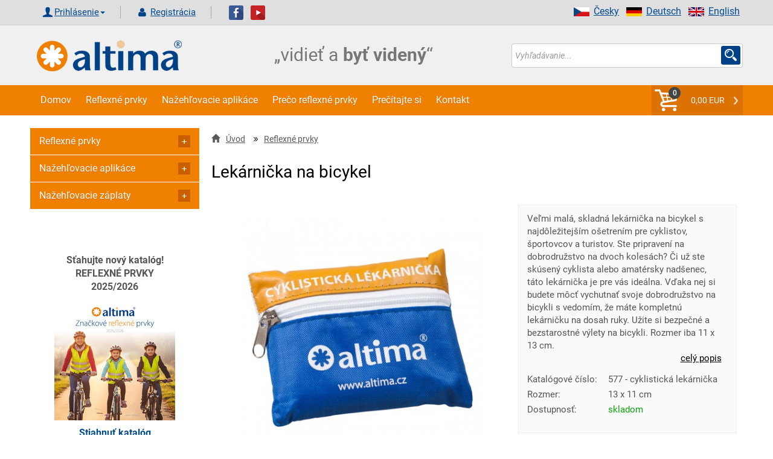

--- FILE ---
content_type: text/html; charset=UTF-8
request_url: https://www.altima.sk/produkt/2302-lekarnicka-na-bicykel/
body_size: 19530
content:

<!DOCTYPE html>
<html xml:lang="sk" lang="sk">
<head>
    <title>Lekárnička na bicykel | Altima.sk</title>
    <meta http-equiv="Content-Type" content="text/html; charset=utf-8"/>
    <meta name="viewport" content="width=device-width, initial-scale=1">
    <meta name="Description" content="Veľmi malá, skladná lekárnička na bicykel s najdôležitejším ošetrením pre cyklistov, športovcov a turistov. Ste pripravení na dobrodružstvo na dvoch kolesách? Či už ste skúsený cyklista alebo amatérsky nadšenec, táto lekárnička je pre vás i"/>
    <meta name="Keywords" content=""/>
    <meta property="og:site_name"    content="altima.sk">
    <meta property="og:title"        content="Lekárnička na bicykel | Altima.sk">
    <meta property="og:url"          content="https://www.altima.sk/produkt/2302-lekarnicka-na-bicykel/">
    <meta property="og:description"  content="Veľmi malá, skladná lekárnička na bicykel s najdôležitejším ošetrením pre cyklistov, športovcov a turistov. Ste pripravení na dobrodružstvo na dvoch kolesách? Či už ste skúsený cyklista alebo amatérsky nadšenec, táto lekárnička je pre vás i">
    <meta property="og:type"         content="website">
    <meta property="og:locale"       content="sk">
    <meta property="og:image" content="https://www.altima.sk/image.php?file=img-9370new-lr.jpg&amp;e=jpg&amp;title=Lekárnička na bicykel&amp;size=middle&amp;cati=0">
    <meta name="robots" content="index, follow" />

	<script>
        window.dataLayer = window.dataLayer || [];
        dataLayer.push({ ecommerce: null });  // Clear the previous ecommerce object.
        dataLayer.push({
            event: 'view_item',
            ecommerce: {
                items: [{'item_name': 'Lekárnička na bicykel',
                      'item_id': '2302',
                      'price': '6.32',
                      'item_brand': '',
                      'item_category': 'Reflexné prvky',
                      'tax': '1.33',
                      'quantity': 1},]
            }
        });   
        </script>
         
	<!-- Google Tag Manager --> <script>(function(w,d,s,l,i){w[l]=w[l]||[];w[l].push({'gtm.start': new Date().getTime(),event:'gtm.js'});var f=d.getElementsByTagName(s)[0], j=d.createElement(s),dl=l!='dataLayer'?'&l='+l:'';j.async=true;j.src= 'https://www.googletagmanager.com/gtm.js?id='+i+dl;f.parentNode.insertBefore(j,f); })(window,document,'script','dataLayer','GTM-KX5ZZ8J');</script> <!-- End Google Tag Manager -->

<meta name="google-site-verification" content="fq16NdM2dNqLmrrlkTifZqP1pArBb9tuN6BgN7vHK6Y" /><meta name="author" content="www.altima.cz"/>
    <link rel="shortcut icon" href="/_design/altima/ico/favicon.ico" type="image/x-icon">
    <!-- preload -->
    
    <link rel="preload" as="script" href="/_design/altima/jquery/jquery-2.2.4.min.js?v=1620581834" ><link rel="preload" as="script" href="/_design/altima/plugins/lazyload/lazyload.intersection-observer.min.js?v=1620581849" ><link rel="preload" as="script" href="/_design/altima/plugins/lazyload/lazyload.min.js?v=1620581841" ><link rel="preload" as="script" href="/_design/altima/plugins/fancybox/jquery.fancybox.min.js?v=1583779005" ><link rel="preload" as="script" href="/_design/altima/plugins/sweetalert/sweetalert2.min.js?v=1527422142" >
    <link rel="preload" href="/_design/bootstrap/fonts/glyphicons-halflings-regular.woff2" as="font" crossorigin>
    <link rel="preload" href="/UserFiles/slider/tkanicky-velky-banner-3.jpg" as="image">
    <link rel="preload" href="/_design/altima/images/CZ/text_banner.png" as="image">
    <!--<link rel="preconnect" href="https://fonts.gstatic.com">-->
    <!-- preload-->

    <!-- styly -->
<link rel="stylesheet" href="/_design/bootstrap/css/bootstrap.min.css?v=1620581729" type="text/css">
         <link rel="stylesheet" href="/_design/altima/css/layout.min.css?v=1684753967" type="text/css">
         <link rel="stylesheet" href="/_design/altima/css/custom-styles.min.css?v=1638469231" type="text/css">
         

    <!--    <link href="https://fonts.googleapis.com/css2?family=Roboto:ital,wght@0,100;0,200;0,300;0,400;0,500;0,700;0,900;1,100;1,200;1,300;1,400;1,500;1,700;1,900&display=swap&subset=latin" rel="stylesheet">-->
    <!---->    
    <!-- HEAD_ZBOZI_JS -->
    
    <!-- END HEAD_ZBOZI_JS -->
</head>
<body>
        <!-- body content -->   

<!-- Google Tag Manager (noscript) -->
<noscript><iframe src="https://www.googletagmanager.com/ns.html?id=GTM-KX5ZZ8J"
height="0" width="0" style="display:none;visibility:hidden"></iframe></noscript>
<!-- End Google Tag Manager (noscript) -->

<!-- Load Facebook SDK for JavaScript FB plugin + like-->
<div id="fb-root"></div>
<script async defer crossorigin="anonymous" src="https://connect.facebook.net/cs_CZ/sdk.js#xfbml=1&version=v10.0"
        nonce="eJbghuf2"></script>

<noscript>
    <img height="1" width="1" style="display:none"
         src="https://www.facebook.com/tr?id=954072081353287&ev=PageView&noscript=1"/>
</noscript>

	<script type="application/ld+json">
    [
        {
            "@context": "http://schema.org/",
            "@type": "Product",
            "name": "Lekárnička na bicykel",
            "description": "Veľmi malá, skladná lekárnička na bicykel s najdôležitejším ošetrením pre cyklistov, športovcov a turistov. Ste pripravení na dobrodružstvo na dvoch kolesách? Či už ste skúsený cyklista alebo amatérsky nadšenec, táto lekárnička je pre vás ideálna. Vďaka nej si budete môcť vychutnať svoje dobrodružstvo na bicykli s vedomím, že máte kompletnú lekárničku na dosah ruky. Užite si bezpečné a bezstarostné výlety na bicykli. Rozmer iba 11 x 13 cm.",
            "image": "https://www.altima.sk/image.php?file=img-9370new-lr.jpg&amp;e=jpg&amp;title=Lekárnička na bicykel&amp;size=middle&amp;cati=0",
             "sku": "2302",
	 "mpn": "577 - cyklistická lekárnička",
     "offers": {
                "@context": "http://schema.org/",
                "@type": "Offer",
                "availability": "http://schema.org/InStock",
                "price": 7.65,
                "priceCurrency": "EUR",
                "url": "https://www.altima.sk/produkt/2302-lekarnicka-na-bicykel/"
            }
        }
    ]
    </script>
	
<header>
    <a name="top" id="top"></a>
    <div class="container-fluid header no-padding">
        <div class="top_header">
            <div class="container shadow-header">
                <div class="left col-lg-12 col-md-12 col-sm-12 col-xs-12 padd-clear-right padd-clear-left">
                    <!-- Uzivatel. -->
                    <div class="user-actions text-right text-center-xs ">
                        <ul class="list-inline">
                            <li>
                                <div class="btn-group">
                                        <form action="/index.php?go=user" method="post" id="frm-loginForm" novalidate="" class="">
                                            <a href="#" class="glyph login dropdown-toggle" data-toggle="dropdown" aria-haspopup="true" aria-expanded="false">Prihlásenie<span class="caret"></span></a>
                                            <ul class="dropdown-menu ov">
                                                <li class="login-input">
                                                    <span class="col-lg-4 col-md-4 col-sm-4 col-xs-12 no-padding-xs padd-clear-left">E-mail:</span>
                                                    <input class="log-i col-lg-8 col-md-8 col-sm-8 col-xs-12" id="adres" type="text" name="login1" maxlength="250" placeholder="Účet / Email" required="" >
                                                </li>
                                                <li class="login-input">
                                                    <span class="col-lg-4 col-md-4 col-sm-4 col-xs-12 no-padding-xs padd-clear-left">Heslo:</span>
                                                    <input class="log-i col-lg-8 col-md-8 col-sm-8 col-xs-12" id="pswd" type="password" name="pass1" placeholder="Heslo" required="" >
                                                </li>
                                                <li class="">
                                                    <input type="button" value="Zabudnuté heslo" class="zapomenute-heslo" onclick="location='https://www.altima.sk/zapomenute-heslo/';" />
                                                </li>
                                                <li class="login-input">
                                                    <input class="btn btn-secondary pull-right" style="width: 100%;" type="submit" name="send" value="Prihlásiť">
                                                </li>
                                            </ul>
                                        </form>
                                </div>
                            </li>
                            <li>
                                <a class="glyph registration" href="/registrace/">
                                    Registrácia
                                </a>
                            </li>
                        </ul>
                    </div>
                        <a target="_blank" href="https://www.facebook.com/pages/Altima/549275591814925"><img
                                    src="/_design/altima/images/fb.png" alt=""></a>&nbsp;&nbsp;
                        <a target="_blank" href="https://www.youtube.com/channel/UCHea180mw_EtUApf2PqfSNQ"><img
                                    src="/_design/altima/images/yt.png" alt=""></a>
                        <ul class="right vlajky">
                            <li><a href="https://www.altima-reflective.com/"><img
                                            src="/_design/altima/images/en.png" alt="English" width="26"
                                            height="15">English</a></li>
                            <li><a href="http://www.reflektierende.de/"><img src="/_design/altima/images/de.png"
                                                                             alt="Deutsch" width="26" height="15">Deutsch</a>
                            </li>
                            <li><a href="https://www.altima.cz/"><img src="/_design/altima/images/cz.png"
                                                                      alt="Česky" width="26" height="15"/>Česky</a></li>
                        </ul>
                                            
                </div>
            </div>
        </div>

        <div class="container shadow-header">
            <div class="col-lg-4 col-md-4 col-sm-4 col-xs-6 ">
                <a href="https://www.altima.sk/">
                    <img src="/_design/altima/images/lll.png" class="logo-or" alt="https://www.altima.sk/"/>
                </a>
            </div>
            <div class="col-lg-4 col-md-4 col-sm-4 col-xs-6 ">
                <img src="/_design/altima/images/SK/text_banner.png"
                     class="logo-or" alt="https://www.altima.sk/"/>
            </div>
            <div class="search-form col-lg-4 col-md-4 col-sm-4 col-xs-12 padd-clear-right">
                <form action="/vyhledavani/" method="get" id="frm-searchForm" onsubmit="validateSearch(this);">
                    <div class="input-group s-border">
                        <input class="form-control form-control-search no-border-right no-box" type="text" id="sWord"
                               name="sWord" maxlength="255" placeholder="Vyhľadávanie..."
                               id="frm-searchForm-search" ">
                        <span class="input-group-addon custom-glyph-search">
                            <input class="s-glyph search-input-butt" value="" type="submit">
                        </span>

                    </div>
                </form>
            </div>

        </div>


        <div class="container-fluid navigace no-padding">
            <div class="container no-padding">
                <nav class="navbar navbar-default no-margin">
                    <div class="container-fluid  width-1200 no-padding">
                        <!-- Brand and toggle get grouped for better mobile display -->
                        <div class="navbar-header">
                            <button type="button" class="navbar-toggle collapsed" data-toggle="collapse"
                                    data-target="#bs-example-navbar-collapse-1" aria-expanded="false">
                                <span class="sr-only">Toggle navigation</span>
                                <span class="icon-bar"></span>
                                <span class="icon-bar"></span>
                                <span class="icon-bar"></span>
                            </button>
                            <a class="navbar-brand hidden-lg hidden-md hidden-sm" href="javascript:void(0)"
                               data-toggle="collapse" data-target="#bs-example-navbar-collapse-1">Menu</a>
                            <ul class="nav navbar-nav navbar-right hidden-lg hidden-md hidden-sm"
                                id="snippet--main_cart2">
                                <li class="my-caret-con no-border">
                                    <span class="cart-count">0</span>
                                    <a style="cursor:pointer;" onclick="emptyCartMessage();" class="my-caret glyph my-caret-g no-border">0,00 EUR
                                    </a>
                                </li>
                            </ul>
                        </div>

                        <!-- Collect the nav links, forms, and other content for toggling -->
                        <div class="collapse navbar-collapse" id="bs-example-navbar-collapse-1">
                            <!-- vygenerovaný kod TOP_MENU -->
                            
    
        <ul class=" nav navbar-nav">
          
              <li>
                <a class="bg-hover-color" href="https://www.altima.sk" >Domov</a>
              </li>
              <li>
                <a class="bg-hover-color" href="/83-reflexne-prvky/" >Reflexné prvky</a>
              </li>
              <li>
                <a class="bg-hover-color" href="/84-nazehlovacie-aplikace/" >Nažehľovacie aplikáce</a>
              </li>
              <li>
                <a class="bg-hover-color" href="https://www.altima.sk/clanek/47-preco-reflexne-prvky.html" >Prečo reflexné prvky</a>
              </li>
              <li>
                <a class="bg-hover-color" href="https://www.altima.sk/clanek/67-precitajte-si.html" >Prečítajte si</a>
              </li>
              <li>
                <a class="bg-hover-color" href="https://www.altima.sk/clanek/42-kontakt.html" >Kontakt</a>
              </li>
        </ul>        
    
                            <!-- /vygenerovaný kod TOP_MENU -->
                            <ul class="nav navbar-nav navbar-right hidden-xs" id="snippet--main_cart">
                                <li class="my-caret-con no-border">
                                    <span class="cart-count">0</span>
                                    <a style="cursor:pointer;" onclick="emptyCartMessage();" class="my-caret glyph my-caret-g no-border">0,00 EUR
                                    </a>
                                </li>
                            </ul>
                        </div><!-- /.navbar-collapse -->
                    </div><!-- /.container-fluid -->
                </nav>
            </div>
        </div>
    </div><!-- /.header -->


</header>
<section>
    <div class="container">
        <div class="content width-1200">
            <!-- content -->
            <div class="mobilmenu">
                <a href="#" id="mm-toggle" class="" onclick="s('mobilmenu'),changeClass( 'mm-toggle', 'active')">KATEGÓRIE E-SHOPU <span class="sign "></span></a>
                <div id="mobilmenu" style="display:none;"><ul id="menu1" class="menu-tree">
                            <li depth="0" data-parent="0">
                                <a main-parent="83" data-id="83" href="" class="control nav-toggle">
                                    <span class="sign "></span>
                                </a>
                                <a main-parent="83" data-id="83" href="https://www.altima.sk/83-reflexne-prvky/" class="polozka-menu">
                                    Reflexné prvky
                                </a>
                            </li>
                                <li depth="1" data-parent="83">
                                    <a main-parent="83" data-id="132" href="https://www.altima.sk/132-balicky-bezpecnosti/" class=" polozka-menu">
                                        <span class="sign "></span>BALÍČKY BEZPEČNOSTI
                                    </a>
                                </li>
                                <li depth="1" data-parent="83">
                                    <a main-parent="83" data-id="87" href="" class="control nav-toggle" >
                                        <span class="sign "></span>
                                    </a>
                                    <a main-parent="83" data-id="87" href="https://www.altima.sk/87-reflexne-pasky/" class=" polozka-menu">
                                        Reflexné pásky
                                    </a>
                                </li>
                                <li depth="2" data-parent="87">
                                    <a main-parent="83" data-id="239" href="https://www.altima.sk/239-reflexne-samonavijacie-pasky/" class=" polozka-menu">
                                        <span class="sign "></span>Reflexné samonavíjacie pásky
                                    </a>
                                </li>
                                <li depth="2" data-parent="87">
                                    <a main-parent="83" data-id="238" href="https://www.altima.sk/238-reflexne-pasky-s-led-diodami/" class=" polozka-menu">
                                        <span class="sign "></span>Reflexné pásky s LED diodami
                                    </a>
                                </li>
                                <li depth="2" data-parent="87">
                                    <a main-parent="83" data-id="240" href="https://www.altima.sk/240-reflexne-pasky-na-suchy-zips/" class=" polozka-menu">
                                        <span class="sign "></span>Reflexné pásky na suchý zips
                                    </a>
                                </li>
                                <li depth="2" data-parent="87">
                                    <a main-parent="83" data-id="241" href="https://www.altima.sk/241-samolepiace-reflexne-pasky-na-auto/" class=" polozka-menu">
                                        <span class="sign "></span>Samolepiace reflexné pásky na auto
                                    </a>
                                </li>
                                <li depth="2" data-parent="87">
                                    <a main-parent="83" data-id="242" href="https://www.altima.sk/242-nazehlovacie-reflexne-pasky/" class=" polozka-menu">
                                        <span class="sign "></span>Nažehľovacie reflexné pásky
                                    </a>
                                </li>
                                <li depth="2" data-parent="87">
                                    <a main-parent="83" data-id="243" href="https://www.altima.sk/243-nasivacie-reflexne-pasky/" class=" polozka-menu">
                                        <span class="sign "></span>Našívacie reflexné pásky
                                    </a>
                                </li>
                                <li depth="2" data-parent="87">
                                    <a main-parent="83" data-id="244" href="https://www.altima.sk/244-samolepiace-reflexne-pasky/" class=" polozka-menu">
                                        <span class="sign "></span>Samolepiace reflexné pásky
                                    </a>
                                </li>
                                <li depth="1" data-parent="83">
                                    <a main-parent="83" data-id="245" href="" class="control nav-toggle" >
                                        <span class="sign "></span>
                                    </a>
                                    <a main-parent="83" data-id="245" href="https://www.altima.sk/245-reflexne-vesty/" class=" polozka-menu">
                                        Reflexné vesty
                                    </a>
                                </li>
                                <li depth="2" data-parent="245">
                                    <a main-parent="83" data-id="91" href="https://www.altima.sk/91-reflexne-vesty-pre-dospelych/" class=" polozka-menu">
                                        <span class="sign "></span>Reflexné vesty pre dospelých
                                    </a>
                                </li>
                                <li depth="2" data-parent="245">
                                    <a main-parent="83" data-id="82" href="https://www.altima.sk/82-detske-reflexne-vesty/" class=" polozka-menu">
                                        <span class="sign "></span>Detské reflexné vesty
                                    </a>
                                </li>
                                <li depth="1" data-parent="83">
                                    <a main-parent="83" data-id="246" href="https://www.altima.sk/246-reflexne-traky/" class=" polozka-menu">
                                        <span class="sign "></span>Reflexné traky
                                    </a>
                                </li>
                                <li depth="1" data-parent="83">
                                    <a main-parent="83" data-id="80" href="" class="control nav-toggle" >
                                        <span class="sign "></span>
                                    </a>
                                    <a main-parent="83" data-id="80" href="https://www.altima.sk/80-reflexne-privesky/" class=" polozka-menu">
                                        Reflexné prívesky
                                    </a>
                                </li>
                                <li depth="2" data-parent="80">
                                    <a main-parent="83" data-id="247" href="https://www.altima.sk/247-reflexne-privesky-rozne-motivy/" class=" polozka-menu">
                                        <span class="sign "></span>Reflexné prívesky - rôzne motívy
                                    </a>
                                </li>
                                <li depth="2" data-parent="80">
                                    <a main-parent="83" data-id="127" href="https://www.altima.sk/127-reflexne-privesky-3d/" class=" polozka-menu">
                                        <span class="sign "></span>Reflexné prívesky 3D
                                    </a>
                                </li>
                                <li depth="2" data-parent="80">
                                    <a main-parent="83" data-id="125" href="https://www.altima.sk/125-reflexne-odrazky/" class=" polozka-menu">
                                        <span class="sign "></span>Reflexné odrazky
                                    </a>
                                </li>
                                <li depth="1" data-parent="83">
                                    <a main-parent="83" data-id="93" href="https://www.altima.sk/93-reflexne-prvky-na-bicykle/" class=" polozka-menu">
                                        <span class="sign "></span>Reflexné prvky na bicykle
                                    </a>
                                </li>
                                <li depth="1" data-parent="83">
                                    <a main-parent="83" data-id="126" href="https://www.altima.sk/126-led-svietiace-ventilky-na-bicykel/" class=" polozka-menu">
                                        <span class="sign "></span>LED svietiace ventilky na bicykel
                                    </a>
                                </li>
                                <li depth="1" data-parent="83">
                                    <a main-parent="83" data-id="122" href="" class="control nav-toggle" >
                                        <span class="sign "></span>
                                    </a>
                                    <a main-parent="83" data-id="122" href="https://www.altima.sk/122-reflexne-snurky/" class=" polozka-menu">
                                        Reflexné ŠNÚRKY
                                    </a>
                                </li>
                                <li depth="2" data-parent="122">
                                    <a main-parent="83" data-id="288" href="https://www.altima.sk/288-reflexne-elasticke-snurky/" class=" polozka-menu">
                                        <span class="sign "></span>Reflexné elastické šnúrky
                                    </a>
                                </li>
                                <li depth="2" data-parent="122">
                                    <a main-parent="83" data-id="289" href="https://www.altima.sk/289-reflexne-okruhle-snurky/" class=" polozka-menu">
                                        <span class="sign "></span>Reflexné okrúhle šnúrky
                                    </a>
                                </li>
                                <li depth="2" data-parent="122">
                                    <a main-parent="83" data-id="290" href="https://www.altima.sk/290-reflexne-ploche-snurky/" class=" polozka-menu">
                                        <span class="sign "></span>Reflexné ploché šnúrky
                                    </a>
                                </li>
                                <li depth="2" data-parent="122">
                                    <a main-parent="83" data-id="291" href="https://www.altima.sk/291-led-svietiace-snurky/" class=" polozka-menu">
                                        <span class="sign "></span>LED svietiace šnúrky
                                    </a>
                                </li>
                                <li depth="1" data-parent="83">
                                    <a main-parent="83" data-id="120" href="" class="control nav-toggle" >
                                        <span class="sign "></span>
                                    </a>
                                    <a main-parent="83" data-id="120" href="https://www.altima.sk/120-reflexne-oblecenie/" class=" polozka-menu">
                                        Reflexné oblečenie
                                    </a>
                                </li>
                                <li depth="2" data-parent="120">
                                    <a main-parent="83" data-id="248" href="https://www.altima.sk/248-reflexne-sportove-oblecenie/" class=" polozka-menu">
                                        <span class="sign "></span>Reflexné športové oblečenie
                                    </a>
                                </li>
                                <li depth="2" data-parent="120">
                                    <a main-parent="83" data-id="249" href="https://www.altima.sk/249-reflexne-pracovne-oblecenie/" class=" polozka-menu">
                                        <span class="sign "></span>Reflexné pracovné oblečenie
                                    </a>
                                </li>
                                <li depth="2" data-parent="120">
                                    <a main-parent="83" data-id="250" href="https://www.altima.sk/250-reflexne-bundy/" class=" polozka-menu">
                                        <span class="sign "></span>Reflexné bundy
                                    </a>
                                </li>
                                <li depth="1" data-parent="83">
                                    <a main-parent="83" data-id="121" href="https://www.altima.sk/121-reflexny-pripinaci-odznak/" class=" polozka-menu">
                                        <span class="sign "></span>Reflexný pripínací odznak
                                    </a>
                                </li>
                                <li depth="1" data-parent="83">
                                    <a main-parent="83" data-id="89" href="https://www.altima.sk/89-reflexne-samolepky/" class=" polozka-menu">
                                        <span class="sign "></span>Reflexné samolepky
                                    </a>
                                </li>
                                <li depth="1" data-parent="83">
                                    <a main-parent="83" data-id="81" href="https://www.altima.sk/81-reflexne-tahaciky-na-zips/" class=" polozka-menu">
                                        <span class="sign "></span>Reflexné ťaháčiky na zips
                                    </a>
                                </li>
                                <li depth="1" data-parent="83">
                                    <a main-parent="83" data-id="90" href="https://www.altima.sk/90-zastavovacie-terciky/" class=" polozka-menu">
                                        <span class="sign "></span>Zastavovacie terčíky
                                    </a>
                                </li>
                                <li depth="1" data-parent="83">
                                    <a main-parent="83" data-id="88" href="https://www.altima.sk/88-reflexne-batohy-a-potahy/" class=" polozka-menu">
                                        <span class="sign "></span>Reflexné batohy a poťahy
                                    </a>
                                </li>
                                <li depth="1" data-parent="83">
                                    <a main-parent="83" data-id="140" href="https://www.altima.sk/140-novinka-bezpecnostne-prvky-na-cesty-a-do-auta/" class=" polozka-menu">
                                        <span class="sign "></span>NOVINKA - bezpečnostné prvky na cesty a do auta
                                    </a>
                                </li>
                                <li depth="1" data-parent="83">
                                    <a main-parent="83" data-id="92" href="https://www.altima.sk/92-reflexne-siltovky-ciapky-nakrcniky-a-satky/" class=" polozka-menu">
                                        <span class="sign "></span>Reflexné šiltovky, čiapky, nákrčníky a šatky
                                    </a>
                                </li>
                                <li depth="1" data-parent="83">
                                    <a main-parent="83" data-id="94" href="https://www.altima.sk/94-reflexne-klucenky/" class=" polozka-menu">
                                        <span class="sign "></span>Reflexné kľúčenky
                                    </a>
                                </li>
                                <li depth="1" data-parent="83">
                                    <a main-parent="83" data-id="133" href="https://www.altima.sk/133-sportove-reflexne-puzdro-na-mobil/" class=" polozka-menu">
                                        <span class="sign "></span>Športové reflexné puzdro na mobil
                                    </a>
                                </li>
                                <li depth="1" data-parent="83">
                                    <a main-parent="83" data-id="79" href="https://www.altima.sk/79-reflexna-galanteria/" class=" polozka-menu">
                                        <span class="sign "></span>Reflexná galantéria
                                    </a>
                                </li>
                                <li depth="1" data-parent="83">
                                    <a main-parent="83" data-id="78" href="https://www.altima.sk/78-reflexne-nazehlovacky/" class=" polozka-menu">
                                        <span class="sign "></span>Reflexné nažehľovačky
                                    </a>
                                </li>
                                <li depth="1" data-parent="83">
                                    <a main-parent="83" data-id="95" href="https://www.altima.sk/95-reflexne-tasky/" class=" polozka-menu">
                                        <span class="sign "></span>Reflexné tašky
                                    </a>
                                </li>
                                <li depth="1" data-parent="83">
                                    <a main-parent="83" data-id="123" href="https://www.altima.sk/123-reflexne-dazdniky/" class=" polozka-menu">
                                        <span class="sign "></span>Reflexné dáždniky
                                    </a>
                                </li>
                                <li depth="1" data-parent="83">
                                    <a main-parent="83" data-id="135" href="https://www.altima.sk/135-reflexne-prvky-pre-kone/" class=" polozka-menu">
                                        <span class="sign "></span>Reflexné prvky pre kone
                                    </a>
                                </li>
                                <li depth="1" data-parent="83">
                                    <a main-parent="83" data-id="124" href="" class="control nav-toggle" >
                                        <span class="sign "></span>
                                    </a>
                                    <a main-parent="83" data-id="124" href="https://www.altima.sk/124-reflexne-prvky-pre-psov-a-macky/" class=" polozka-menu">
                                        Reflexné prvky pre psov a mačky
                                    </a>
                                </li>
                                <li depth="2" data-parent="124">
                                    <a main-parent="83" data-id="253" href="https://www.altima.sk/253-reflexne-vesty-pre-psov/" class=" polozka-menu">
                                        <span class="sign "></span>Reflexné vesty pre psov
                                    </a>
                                </li>
                                <li depth="2" data-parent="124">
                                    <a main-parent="83" data-id="298" href="https://www.altima.sk/298-reflexne-obojky-pre-psov/" class=" polozka-menu">
                                        <span class="sign "></span>Reflexné obojky pre psov
                                    </a>
                                </li>
                                <li depth="2" data-parent="124">
                                    <a main-parent="83" data-id="299" href="https://www.altima.sk/299-reflexne-obojky-pre-macky-a-maciatka/" class=" polozka-menu">
                                        <span class="sign "></span>Reflexné obojky pre mačky a mačiatka
                                    </a>
                                </li>
                                <li depth="2" data-parent="124">
                                    <a main-parent="83" data-id="300" href="https://www.altima.sk/300-reflexne-postroje-a-voditka-pre-psov/" class=" polozka-menu">
                                        <span class="sign "></span>Reflexné postroje a vodítka pre psov
                                    </a>
                                </li>
                                <li depth="1" data-parent="83">
                                    <a main-parent="83" data-id="283" href="https://www.altima.sk/283-reflexny-sprej/" class=" polozka-menu">
                                        <span class="sign "></span>Reflexný sprej
                                    </a>
                                </li>
                                <li depth="1" data-parent="83">
                                    <a main-parent="83" data-id="137" href="https://www.altima.sk/137-darcekove-poukazy/" class=" polozka-menu">
                                        <span class="sign "></span>DARČEKOVÉ POUKAZY
                                    </a>
                                </li>
                            <li depth="0" data-parent="0">
                                <a main-parent="84" data-id="84" href="" class="control nav-toggle">
                                    <span class="sign "></span>
                                </a>
                                <a main-parent="84" data-id="84" href="https://www.altima.sk/84-nazehlovacie-aplikace/" class="polozka-menu">
                                    Nažehľovacie aplikáce
                                </a>
                            </li>
                                <li depth="1" data-parent="84">
                                    <a main-parent="84" data-id="85" href="https://www.altima.sk/85-detske-obrazky/" class=" polozka-menu">
                                        <span class="sign "></span>Detské obrázky
                                    </a>
                                </li>
                                <li depth="1" data-parent="84">
                                    <a main-parent="84" data-id="96" href="https://www.altima.sk/96-nazehlovacie-motivy-z-kamienkov/" class=" polozka-menu">
                                        <span class="sign "></span>Nažehľovacie motívy z kamienkov
                                    </a>
                                </li>
                                <li depth="1" data-parent="84">
                                    <a main-parent="84" data-id="97" href="https://www.altima.sk/97-nazehlovacie-etikety-velke/" class=" polozka-menu">
                                        <span class="sign "></span>Nažehľovacie etikety veľké
                                    </a>
                                </li>
                                <li depth="1" data-parent="84">
                                    <a main-parent="84" data-id="99" href="https://www.altima.sk/99-nazehlovacie-etikety-stredne/" class=" polozka-menu">
                                        <span class="sign "></span>Nažehľovacie etikety stredné
                                    </a>
                                </li>
                                <li depth="1" data-parent="84">
                                    <a main-parent="84" data-id="128" href="https://www.altima.sk/128-nazehlovacie-etikety-jednofarebne/" class=" polozka-menu">
                                        <span class="sign "></span>Nažehľovacie etikety jednofarebné
                                    </a>
                                </li>
                                <li depth="1" data-parent="84">
                                    <a main-parent="84" data-id="98" href="https://www.altima.sk/98-sportove-etikety/" class=" polozka-menu">
                                        <span class="sign "></span>Športové etikety
                                    </a>
                                </li>
                                <li depth="1" data-parent="84">
                                    <a main-parent="84" data-id="100" href="https://www.altima.sk/100-vysivane-obrazky-velke/" class=" polozka-menu">
                                        <span class="sign "></span>Vyšívané obrázky veľké
                                    </a>
                                </li>
                                <li depth="1" data-parent="84">
                                    <a main-parent="84" data-id="101" href="https://www.altima.sk/101-vysivane-obrazky-stredne/" class=" polozka-menu">
                                        <span class="sign "></span>Vyšívané obrázky stredné
                                    </a>
                                </li>
                                <li depth="1" data-parent="84">
                                    <a main-parent="84" data-id="102" href="https://www.altima.sk/102-vysivane-obrazky-male/" class=" polozka-menu">
                                        <span class="sign "></span>Vyšívané obrázky malé
                                    </a>
                                </li>
                                <li depth="1" data-parent="84">
                                    <a main-parent="84" data-id="103" href="https://www.altima.sk/103-vysivane-vlajky/" class=" polozka-menu">
                                        <span class="sign "></span>Vyšívané vlajky
                                    </a>
                                </li>
                                <li depth="1" data-parent="84">
                                    <a main-parent="84" data-id="313" href="https://www.altima.sk/313-vlajky-a-statne-znaky-dtf-potlac/" class=" polozka-menu">
                                        <span class="sign "></span>Vlajky a štátne znaky DTF potlač
                                    </a>
                                </li>
                                <li depth="1" data-parent="84">
                                    <a main-parent="84" data-id="109" href="" class="control nav-toggle" >
                                        <span class="sign "></span>
                                    </a>
                                    <a main-parent="84" data-id="109" href="https://www.altima.sk/109-nazehlovacie-cisla/" class=" polozka-menu">
                                        Nažehľovacie čísla
                                    </a>
                                </li>
                                <li depth="2" data-parent="109">
                                    <a main-parent="84" data-id="110" href="https://www.altima.sk/110-vyska-3cm/" class=" polozka-menu">
                                        <span class="sign "></span>Výška 3cm
                                    </a>
                                </li>
                                <li depth="2" data-parent="109">
                                    <a main-parent="84" data-id="111" href="https://www.altima.sk/111-vyska-8cm/" class=" polozka-menu">
                                        <span class="sign "></span>Výška 8cm
                                    </a>
                                </li>
                                <li depth="1" data-parent="84">
                                    <a main-parent="84" data-id="117" href="" class="control nav-toggle" >
                                        <span class="sign "></span>
                                    </a>
                                    <a main-parent="84" data-id="117" href="https://www.altima.sk/117-cisla-na-dresy/" class=" polozka-menu">
                                        Čísla na dresy
                                    </a>
                                </li>
                                <li depth="2" data-parent="117">
                                    <a main-parent="84" data-id="119" href="https://www.altima.sk/119-vyska-7-5cm/" class=" polozka-menu">
                                        <span class="sign "></span>Výška 7,5cm
                                    </a>
                                </li>
                                <li depth="2" data-parent="117">
                                    <a main-parent="84" data-id="118" href="https://www.altima.sk/118-vyska-15cm/" class=" polozka-menu">
                                        <span class="sign "></span>Výška 15cm
                                    </a>
                                </li>
                                <li depth="1" data-parent="84">
                                    <a main-parent="84" data-id="112" href="https://www.altima.sk/112-pismenka-vyska-3cm/" class=" polozka-menu">
                                        <span class="sign "></span>Písmenká, výška 3cm
                                    </a>
                                </li>
                                <li depth="1" data-parent="84">
                                    <a main-parent="84" data-id="106" href="https://www.altima.sk/106-nazehlovacie-stitky-na-oblecenie/" class=" polozka-menu">
                                        <span class="sign "></span>Nažehľovacie štítky na oblečenie
                                    </a>
                                </li>
                                <li depth="1" data-parent="84">
                                    <a main-parent="84" data-id="129" href="https://www.altima.sk/129-reflexne-nazehlovacky-stredne/" class=" polozka-menu">
                                        <span class="sign "></span>Reflexné nažehľovačky stredné
                                    </a>
                                </li>
                                <li depth="1" data-parent="84">
                                    <a main-parent="84" data-id="130" href="https://www.altima.sk/130-reflexne-nazehlovacky-velke/" class=" polozka-menu">
                                        <span class="sign "></span>Reflexné nažehľovačky veľké
                                    </a>
                                </li>
                                <li depth="1" data-parent="84">
                                    <a main-parent="84" data-id="131" href="https://www.altima.sk/131-reflexne-nazehlovacie-motivy/" class=" polozka-menu">
                                        <span class="sign "></span>Reflexné nažehľovacie motívy
                                    </a>
                                </li>
                            <li depth="0" data-parent="0">
                                <a main-parent="104" data-id="104" href="" class="control nav-toggle">
                                    <span class="sign "></span>
                                </a>
                                <a main-parent="104" data-id="104" href="https://www.altima.sk/104-nazehlovacie-zaplaty/" class="polozka-menu">
                                    Nažehľovacie záplaty
                                </a>
                            </li>
                                <li depth="1" data-parent="104">
                                    <a main-parent="104" data-id="108" href="https://www.altima.sk/108-riflove-nazehlovacie-zaplaty/" class=" polozka-menu">
                                        <span class="sign "></span>Rifľové nažehľovacie záplaty
                                    </a>
                                </li>
                                <li depth="1" data-parent="104">
                                    <a main-parent="104" data-id="105" href="https://www.altima.sk/105-kozenkove-a-maskacove-zaplaty/" class=" polozka-menu">
                                        <span class="sign "></span>Koženkové a maskáčové záplaty
                                    </a>
                                </li>
                                <li depth="1" data-parent="104">
                                    <a main-parent="104" data-id="113" href="https://www.altima.sk/113-jednofarebne-ovaly/" class=" polozka-menu">
                                        <span class="sign "></span>Jednofarebné ovály
                                    </a>
                                </li>
                                <li depth="1" data-parent="104">
                                    <a main-parent="104" data-id="308" href="https://www.altima.sk/308-ovaly-tri-farby/" class=" polozka-menu">
                                        <span class="sign "></span>Ovály tri farby
                                    </a>
                                </li>
                                <li depth="1" data-parent="104">
                                    <a main-parent="104" data-id="107" href="https://www.altima.sk/107-jednofarebne-zaplaty-velke/" class=" polozka-menu">
                                        <span class="sign "></span>Jednofarebné záplaty veľké
                                    </a>
                                </li>
                                <li depth="1" data-parent="104">
                                    <a main-parent="104" data-id="114" href="https://www.altima.sk/114-jednofarebne-zaplaty-male/" class=" polozka-menu">
                                        <span class="sign "></span>Jednofarebné záplaty malé
                                    </a>
                                </li>
                                <li depth="1" data-parent="104">
                                    <a main-parent="104" data-id="116" href="https://www.altima.sk/116-zaplaty-s-potlacou-velke/" class=" polozka-menu">
                                        <span class="sign "></span>Záplaty s potlačou - veľké
                                    </a>
                                </li>
                                <li depth="1" data-parent="104">
                                    <a main-parent="104" data-id="306" href="https://www.altima.sk/306-zaplaty-s-potlacou-male/" class=" polozka-menu">
                                        <span class="sign "></span>Záplaty s potlačou - malé
                                    </a>
                                </li>
                                <li depth="1" data-parent="104">
                                    <a main-parent="104" data-id="115" href="https://www.altima.sk/115-zaplaty-s-potlacou-ovaly/" class=" polozka-menu">
                                        <span class="sign "></span>Záplaty s potlačou - ovály
                                    </a>
                                </li></ul></div>
              </div>
                <div class="page-content page-content-wrapper">

                    
  <ol class="breadcrumb" >
    <li><a href="https://www.altima.sk"><span class="glyphicon glyphicon-home"></span>Úvod</a></li>
      <li><img src="/_design/altima/images/cat-arrow.png"></li><li><a href="https://www.altima.sk/83-reflexne-prvky/" title="Reflexné prvky">Reflexné prvky</a></li>
      
  </ol>

    <h1 class="titulni">Lekárnička na bicykel</h1>
    <div class="detail col-lg-12 col-md-12 col-sm-12 col-xs-12 padd-clear-left padd-clear-right">
        <div class="col-lg-7 col-md-12 col-sm-12 col-xs-12 padd-clear-left">
            <div class="product-image-con">
                
                
        <a class="fancybox" data-fancybox="gallery" href="/image.php?file=img-9370new-lr.jpg&amp;e=jpg&amp;title=Lekárnička na bicykel&amp;size=original&amp;cati=0" title="Lekárnička na bicykel" >
          <img class="js-lazy-image product-image" src="/_design/altima/images/nfoto.png" data-src="/image.php?file=img-9370new-lr.jpg&amp;e=jpg&amp;title=Lekárnička na bicykel&amp;size=middle&amp;cati=0" alt="Lekárnička na bicykel" />
        </a>
            </div>
            
        <ul class="product-list-img list-unstyled list-inline col-xs-12">
            
                <li>
                    <a class="fancybox" data-fancybox="gallery" href="/image.php?file=img-9393-lr.jpg&amp;e=jpg&amp;title=Lekárnička na bicykel&amp;size=original&amp;cati=0" title="Lekárnička na bicykel" >
                        <span>
                            <img src="/_design/altima/images/nfoto.png" data-src="/image.php?file=img-9393-lr.jpg&amp;e=jpg&amp;title=Lekárnička na bicykel&amp;size=small&amp;cati=0" class="js-lazy-image" alt="Lekárnička na bicykel" title="Lekárnička na bicykel" />
                        </span>
                    </a>
                </li>
                <li>
                    <a class="fancybox" data-fancybox="gallery" href="/image.php?file=altima2021bb-20.jpg&amp;e=jpg&amp;title=Lekárnička na bicykel&amp;size=original&amp;cati=0" title="Lekárnička na bicykel" >
                        <span>
                            <img src="/_design/altima/images/nfoto.png" data-src="/image.php?file=altima2021bb-20.jpg&amp;e=jpg&amp;title=Lekárnička na bicykel&amp;size=small&amp;cati=0" class="js-lazy-image" alt="Lekárnička na bicykel" title="Lekárnička na bicykel" />
                        </span>
                    </a>
                </li>
                <li>
                    <a class="fancybox" data-fancybox="gallery" href="/image.php?file=img-9402-lr.jpg&amp;e=jpg&amp;title=Lekárnička na bicykel&amp;size=original&amp;cati=0" title="Lekárnička na bicykel" >
                        <span>
                            <img src="/_design/altima/images/nfoto.png" data-src="/image.php?file=img-9402-lr.jpg&amp;e=jpg&amp;title=Lekárnička na bicykel&amp;size=small&amp;cati=0" class="js-lazy-image" alt="Lekárnička na bicykel" title="Lekárnička na bicykel" />
                        </span>
                    </a>
                </li>
                <li>
                    <a class="fancybox" data-fancybox="gallery" href="/image.php?file=img-9404-lr.jpg&amp;e=jpg&amp;title=Lekárnička na bicykel&amp;size=original&amp;cati=0" title="Lekárnička na bicykel" >
                        <span>
                            <img src="/_design/altima/images/nfoto.png" data-src="/image.php?file=img-9404-lr.jpg&amp;e=jpg&amp;title=Lekárnička na bicykel&amp;size=small&amp;cati=0" class="js-lazy-image" alt="Lekárnička na bicykel" title="Lekárnička na bicykel" />
                        </span>
                    </a>
                </li>
        </ul>
        
        </div>
        <div class="col-lg-5 col-md-12 col-sm-12 col-xs-12 padd-clear-left padd-clear-right">
            <div class="product-table-info-wrapper">
            <table class="product-table-info">
                <tbody>
                    <!-- anotace -->
                    <tr>
                        <td class="product-table-popis" colspan="2">
                            Veľmi malá, skladná lekárnička na bicykel s najdôležitejším ošetrením pre cyklistov, športovcov a turistov. Ste pripravení na dobrodružstvo na dvoch kolesách? Či už ste skúsený cyklista alebo amatérsky nadšenec, táto lekárnička je pre vás ideálna. Vďaka nej si budete môcť vychutnať svoje dobrodružstvo na bicykli s vedomím, že máte kompletnú lekárničku na dosah ruky. Užite si bezpečné a bezstarostné výlety na bicykli. Rozmer iba 11 x 13 cm.
                            <div class="cely-popis"><a href="#popis">celý popis</a></div>
                        </td>
                    </tr>
                    <!-- konec anotace -->
                    <!-- kod -->
                    
        <tr id="detail_kod">
            <td class="td_1">Katalógové číslo:</td><td class="td_2">577 - cyklistická lekárnička</td>
        </tr>
                    <!-- konec kod -->
                    <!-- EAN -->
                    
                    <!-- konec EAN -->
                    <!-- typ produktu -->
                    
                    <!-- konec typ produktu -->
                    <!-- rozmer -->
                    
        <tr id="rozmer">
            <td class="td_1">Rozmer:</td><td class="td_2">13 x 11 cm</td>
        </tr>
                    <!-- konec rozmer -->
                    <!-- baleni -->
                    <!--
        <tr id="baleni">
            <td class="td_1">Balenie:</td><td class="td_2">1 ks</td>
        </tr>-->
                    <!-- konec baleni -->
                    
                    <!-- dodani -->
                    
        <tr id="detail_dostupnost">
        <td class="td_1">Dostupnosť:</td><td class="td_2 skladem">skladom</td>
        </tr>
                    <!-- konec dodani -->
                     <!-- vyrobce -->
                    <!---->
                    <!-- konec vyrobce -->
                    <!-- zarazeni -->
                    
                    <!-- konec zarazeni -->
                    
                    <!-- ceny -->
                    
                    <!-- konec ceny -->
                </tbody>
            </table>
            
            <div id="basket_form">
                <form action="https://www.altima.sk/?go=basket&amp;idkategorie=" method="post" onsubmit="return val01(this);">
                    <div>
                        <input type="hidden" name="addId" value="2302" />
                        <input type="hidden" name="cat_id" value="83" />
                    </div>
        
                    <table class="product-table-info">
                        
        <tr class="cena_1 bez_dph">
            <td class="td_1">Cena bez DPH :</td>
            <td class="td_2">6,32 EUR</td>
        </tr>
        <tr class="cena_1 s_dph">
            <td class="td_1">Cena s DPH :</td>
            <td class="td_2">7,65 EUR</td>
        </tr>
        
                                  
                    </table>
        
                    <div id="detail_basket_button">
                        
                        <input type="text" name="addKs" id="addKs" class="form-control  " value="1" /><label for="addKs">Ks</label>
                        <button class="btn btn-secondary cart-detail" name="Koupit" value="Pridať do košíka" type="submit"
                            attr-data-name = "Lekárnička na bicykel"
                            attr-data-categ = "no category "
                            attr-data-ids = "2302"
                            attr-data-cena = "6.32"
                            attr-data-lang = "4"
                            >
                            <span class="glyphicon glyphicon-cart" rel="tooltip" title="cart"></span>Pridať do košíka
                        </button>
                      <!--<input class="btn btn-secondary" type="submit"  title="Kúpiť Lekárnička na bicykel" name="koupit" value="" />-->
                    </div>
                </form>
            </div>
            <div class="clear"></div>    
            
            </div>
            
    <div class="fb-like" data-href="https://www.altima.sk/produkt/2302-lekarnicka-na-bicykel/" data-width="360px"  data-layout="standard" data-action="like" data-size="small" data-share="true"></div>
    
        </div>
        <div id="detail_zalozky" class="col-xs-12 col-sm-12 col-md-12 padd-clear-right padd-clear-left">
            <ul id="zalozky" class="nav nav-tabs" role="tablist"><li role="presentation" class="active"><a href="#popis" aria-controls="popis" role="tab" id="popisTab" data-toggle="tab">Popis</a></li></ul>
            <div id="zalozkyContent" class="tab-content col-xs-12 col-sm-12 col-md-12">
                
        <div role="tabpanel" class="tab-pane fade active in" id="popis">
            <a name="cely-popis" id="cely-popis"></a>
            <div class="popis col-lg-12 col-md-12 col-sm-12 col-xs-12 padd-clear-left">
                <h4>Popis produktu</h4>
                <!--vstup z editoru--> 
                <p>Veľmi malá, skladná lekárnička na bicykel s najdôležitejším ošetrením pre cyklistov, športovcov a turistov.&nbsp;<span style="color: rgb(84, 84, 84); font-family: Roboto, sans-serif; font-size: 16px; background-color: rgb(255, 255, 255);">Rozmer iba 11 x 13 cm.</span></p>

<p>Ste pripravení na dobrodružstvo na dvoch kolesách? Či už ste skúsený cyklista alebo amatérsky nadšenec, táto lekárnička je pre vás ideálna. Vďaka nej si budete môcť vychutnať svoje dobrodružstvo na bicykli s vedomím, že máte kompletnú lekárničku na dosah ruky. Užite si bezpečné a bezstarostné výlety na bicykli.&nbsp;</p>

<p>&nbsp;</p>

<p><strong>Obsah lekárničky:</strong></p>

<ul>
	<li>1 ks trojcípa šatka 96 x 96 x 136 cm</li>
	<li>1 ks obvínadlo elastické 4,5 cm x 5m</li>
	<li>1 ks obvínadlo kompresné 5 cm x 1 m</li>
	<li>1 ks sterilný vankúšik 5 x 5 cm</li>
	<li>1 pár rukavice chirurgické</li>
	<li>1 ks resuscitačné rúško</li>
	<li>5 ks náplasť 75 x 50 mm</li>
	<li>1 ks samolepiaca páska 1,25 mm x 3 m</li>
</ul>

<p>Všetky jednotlivé položky sú zvlášť zabalené v sterilných obaloch.</p>          
            </div>
         </div>
            </div>
         </div>
         <div class="clear"></div><h3>Súvisiace produkty</h3><div class="products">
  <div class="col-xs-12 col-sm-6 col-md-6 col-lg-4 product">
    
    <div class="wrapper">
    
    <h4 class="dark-green text-center product-v-title">
      <a class="dark-green" href="https://www.altima.sk/produkt/5709-reflexne-traky-elasticke-oranzove-reflexny-pruh-3-cm-splnaju-normu-en-17353/?kategorie=83" title="Detail Reflexné traky elastické - oranžové - reflexný pruh 3 cm - spĺňajú normu EN 17353">Reflexné traky elastické - oranžové - reflexný pruh 3 cm - spĺňajú normu EN 17353</a>
    </h4>
    <div class="thumbnail">
         <div class="tags">
            <div class="good_info_img"><div class="label label-primary" style="background-color:#FF8F1F;color:#FFFFFF;"><span>Novinka</span></div><br /></div>
         </div>
         <a href="https://www.altima.sk/produkt/5709-reflexne-traky-elasticke-oranzove-reflexny-pruh-3-cm-splnaju-normu-en-17353/?kategorie=83" class="nahled" title="Detail Reflexné traky elastické - oranžové - reflexný pruh 3 cm - spĺňajú normu EN 17353">
            <img alt="Reflexné traky elastické - oranžové - reflexný pruh 3 cm - spĺňajú normu EN 17353" src="/_design/altima/images/nfoto.png" data-src="/image.php?file=nove-sle-oranzovevk-729.jpg&amp;e=jpg&amp;title=Reflexné traky elastické - oranžové - reflexný pruh 3 cm - spĺňajú normu EN 17353&amp;size=small&amp;cati=0" class="js-lazy-image" />
         </a>
         
        <div class="dostupnost">
            <span class="skladem">
            skladom
            </span>
        </div>
        
         <div class="caption">  
              <div class="info">
              Katalógové číslo: 729-02 oranžové<br />
              Rozmer: nastaviteľná veľkosť - L - XXL<br />
              Balenie: 1 ks<br />
              
              Nové reflexné elastické oranžové traky pre dospelých so širšími reflexnými pruhmi pre väčšiu viditeľnosť. Šírka ...
              </div>
              <div class="form-group no-margin">
                   <div class="icon-addon pull-right pull-top">
                      
            <form action="https://www.altima.sk/basket.php" method="post">
                <div>
                    <input type="hidden" value="83" name="cat_id" />
                    <input type="hidden" value="5709" name="addId" />
                </div>
                <div class="input-group">
                    <input type="text" name="addKs" class="form-control" value="1">
                    <span class="input-group-btn">
                    <button class="btn btn-secondary cart-detail" name="Koupit" value="Kúpiť" type="submit">
                        <span class="glyphicon glyphicon-cart" rel="tooltip" title="cart"></span>
                    </button>
                    </span>
                </div>
            </form>
          
                   </div>
              </div>
             
            <span class="event2">10,86 EUR <span class="dph" > bez DPH</span></span><br />
            <span class="real-price">13,14 EUR <span class="dph" >s DPH</span></span>
             <div class="clear"></div>
         </div>
    </div>
    </div>
  </div>
  <div class="col-xs-12 col-sm-6 col-md-6 col-lg-4 product">
    
    <div class="wrapper">
    
    <h4 class="dark-green text-center product-v-title">
      <a class="dark-green" href="https://www.altima.sk/produkt/5707-reflexna-samonavijacia-paska-fialova/?kategorie=83" title="Detail Reflexná samonavíjacia páska - fialová">Reflexná samonavíjacia páska - fialová</a>
    </h4>
    <div class="thumbnail">
         <div class="tags">
            <div class="good_info_img"><div class="label label-primary" style="background-color:#FF8F1F;color:#FFFFFF;"><span>Novinka</span></div><br /></div>
         </div>
         <a href="https://www.altima.sk/produkt/5707-reflexna-samonavijacia-paska-fialova/?kategorie=83" class="nahled" title="Detail Reflexná samonavíjacia páska - fialová">
            <img alt="Reflexná samonavíjacia páska - fialová" src="/_design/altima/images/nfoto.png" data-src="/image.php?file=reflexni-samonavijeci-paskanova-vk-fialova.jpg&amp;e=jpg&amp;title=Reflexná samonavíjacia páska - fialová&amp;size=small&amp;cati=0" class="js-lazy-image" />
         </a>
         
        <div class="dostupnost">
            <span class="skladem">
            skladom
            </span>
        </div>
        
         <div class="caption">  
              <div class="info">
              Katalógové číslo: 895-40 fialová<br />
              Rozmer: 32 x 3 cm<br />
              
              
              Reflexná samonavíjacia páska - farba fialová. Reflexné pásky sú najrozšírenejším reflexným prvkom. Výhodou je ich rýchle ...
              </div>
              <div class="form-group no-margin">
                   <div class="icon-addon pull-right pull-top">
                      
            <form action="https://www.altima.sk/basket.php" method="post">
                <div>
                    <input type="hidden" value="83" name="cat_id" />
                    <input type="hidden" value="5707" name="addId" />
                </div>
                <div class="input-group">
                    <input type="text" name="addKs" class="form-control" value="1">
                    <span class="input-group-btn">
                    <button class="btn btn-secondary cart-detail" name="Koupit" value="Kúpiť" type="submit">
                        <span class="glyphicon glyphicon-cart" rel="tooltip" title="cart"></span>
                    </button>
                    </span>
                </div>
            </form>
          
                   </div>
              </div>
             
            <span class="event2">0,77 EUR <span class="dph" > bez DPH</span></span><br />
            <span class="real-price">0,93 EUR <span class="dph" >s DPH</span></span>
             <div class="clear"></div>
         </div>
    </div>
    </div>
  </div>
  <div class="col-xs-12 col-sm-6 col-md-6 col-lg-4 product">
    
    <div class="wrapper">
    
    <h4 class="dark-green text-center product-v-title">
      <a class="dark-green" href="https://www.altima.sk/produkt/5440-3m-celoreflexny-privesok-medvedik/?kategorie=83" title="Detail 3M Celoreflexný prívesok - medvedík">3M Celoreflexný prívesok - medvedík</a>
    </h4>
    <div class="thumbnail">
         <div class="tags">
            <div class="good_info_img"><div class="label label-primary" style="background-color:#FF8F1F;color:#FFFFFF;"><span>Novinka</span></div><br /></div>
         </div>
         <a href="https://www.altima.sk/produkt/5440-3m-celoreflexny-privesok-medvedik/?kategorie=83" class="nahled" title="Detail 3M Celoreflexný prívesok - medvedík">
            <img alt="3M Celoreflexný prívesok - medvedík" src="/_design/altima/images/nfoto.png" data-src="/image.php?file=835-3m-celoreflexni-privesek-medvidek.jpg&amp;e=jpg&amp;title=3M Celoreflexný prívesok - medvedík&amp;size=small&amp;cati=0" class="js-lazy-image" />
         </a>
         
        <div class="dostupnost">
            <span class="skladem">
            skladom
            </span>
        </div>
        
         <div class="caption">  
              <div class="info">
              Katalógové číslo: 835-03<br />
              
              Balenie: 1 ks<br />
              
              3M celoreflexný prívesok s motívom medvedíka je módny a praktický doplnok, ktorý je vyrobený z reflexného materiálu. ...
              </div>
              <div class="form-group no-margin">
                   <div class="icon-addon pull-right pull-top">
                      
            <form action="https://www.altima.sk/basket.php" method="post">
                <div>
                    <input type="hidden" value="83" name="cat_id" />
                    <input type="hidden" value="5440" name="addId" />
                </div>
                <div class="input-group">
                    <input type="text" name="addKs" class="form-control" value="1">
                    <span class="input-group-btn">
                    <button class="btn btn-secondary cart-detail" name="Koupit" value="Kúpiť" type="submit">
                        <span class="glyphicon glyphicon-cart" rel="tooltip" title="cart"></span>
                    </button>
                    </span>
                </div>
            </form>
          
                   </div>
              </div>
             
            <span class="event2">2,50 EUR <span class="dph" > bez DPH</span></span><br />
            <span class="real-price">3,03 EUR <span class="dph" >s DPH</span></span>
             <div class="clear"></div>
         </div>
    </div>
    </div>
  </div>
  <div class="col-xs-12 col-sm-6 col-md-6 col-lg-4 product">
    
    <div class="wrapper">
    
    <h4 class="dark-green text-center product-v-title">
      <a class="dark-green" href="https://www.altima.sk/produkt/5438-3m-celoreflexny-privesok-srdce/?kategorie=83" title="Detail 3M Celoreflexný prívesok - srdce">3M Celoreflexný prívesok - srdce</a>
    </h4>
    <div class="thumbnail">
         <div class="tags">
            <div class="good_info_img"><div class="label label-primary" style="background-color:#FF8F1F;color:#FFFFFF;"><span>Novinka</span></div><br /></div>
         </div>
         <a href="https://www.altima.sk/produkt/5438-3m-celoreflexny-privesok-srdce/?kategorie=83" class="nahled" title="Detail 3M Celoreflexný prívesok - srdce">
            <img alt="3M Celoreflexný prívesok - srdce" src="/_design/altima/images/nfoto.png" data-src="/image.php?file=835-3m-celoreflexni-privesek-srdce.jpg&amp;e=jpg&amp;title=3M Celoreflexný prívesok - srdce&amp;size=small&amp;cati=0" class="js-lazy-image" />
         </a>
         
        <div class="dostupnost">
            <span class="skladem">
            skladom
            </span>
        </div>
        
         <div class="caption">  
              <div class="info">
              Katalógové číslo: 835-06<br />
              
              Balenie: 1 ks<br />
              
              3M celoreflexný prívesok s motívom srdca je módny a praktický doplnok, ktorý je vyrobený z reflexného materiálu. Použitie ...
              </div>
              <div class="form-group no-margin">
                   <div class="icon-addon pull-right pull-top">
                      
            <form action="https://www.altima.sk/basket.php" method="post">
                <div>
                    <input type="hidden" value="83" name="cat_id" />
                    <input type="hidden" value="5438" name="addId" />
                </div>
                <div class="input-group">
                    <input type="text" name="addKs" class="form-control" value="1">
                    <span class="input-group-btn">
                    <button class="btn btn-secondary cart-detail" name="Koupit" value="Kúpiť" type="submit">
                        <span class="glyphicon glyphicon-cart" rel="tooltip" title="cart"></span>
                    </button>
                    </span>
                </div>
            </form>
          
                   </div>
              </div>
             
            <span class="event2">2,50 EUR <span class="dph" > bez DPH</span></span><br />
            <span class="real-price">3,03 EUR <span class="dph" >s DPH</span></span>
             <div class="clear"></div>
         </div>
    </div>
    </div>
  </div>
  <div class="col-xs-12 col-sm-6 col-md-6 col-lg-4 product">
    
    <div class="wrapper">
    
    <h4 class="dark-green text-center product-v-title">
      <a class="dark-green" href="https://www.altima.sk/produkt/5436-3m-celoreflexny-privesok-dinosaurus/?kategorie=83" title="Detail 3M Celoreflexný prívesok - dinosaurus">3M Celoreflexný prívesok - dinosaurus</a>
    </h4>
    <div class="thumbnail">
         <div class="tags">
            <div class="good_info_img"><div class="label label-primary" style="background-color:#FF8F1F;color:#FFFFFF;"><span>Novinka</span></div><br /></div>
         </div>
         <a href="https://www.altima.sk/produkt/5436-3m-celoreflexny-privesok-dinosaurus/?kategorie=83" class="nahled" title="Detail 3M Celoreflexný prívesok - dinosaurus">
            <img alt="3M Celoreflexný prívesok - dinosaurus" src="/_design/altima/images/nfoto.png" data-src="/image.php?file=835-3m-celoreflexni-privesek-dinosaurus.jpg&amp;e=jpg&amp;title=3M Celoreflexný prívesok - dinosaurus&amp;size=small&amp;cati=0" class="js-lazy-image" />
         </a>
         
        <div class="dostupnost">
            <span class="skladem">
            skladom
            </span>
        </div>
        
         <div class="caption">  
              <div class="info">
              Katalógové číslo: 835-04<br />
              
              Balenie: 1 ks<br />
              
              3M celoreflexný prívesok s motívom dinosaura je módny a praktický doplnok, ktorý je vyrobený z reflexného materiálu. ...
              </div>
              <div class="form-group no-margin">
                   <div class="icon-addon pull-right pull-top">
                      
            <form action="https://www.altima.sk/basket.php" method="post">
                <div>
                    <input type="hidden" value="83" name="cat_id" />
                    <input type="hidden" value="5436" name="addId" />
                </div>
                <div class="input-group">
                    <input type="text" name="addKs" class="form-control" value="1">
                    <span class="input-group-btn">
                    <button class="btn btn-secondary cart-detail" name="Koupit" value="Kúpiť" type="submit">
                        <span class="glyphicon glyphicon-cart" rel="tooltip" title="cart"></span>
                    </button>
                    </span>
                </div>
            </form>
          
                   </div>
              </div>
             
            <span class="event2">2,50 EUR <span class="dph" > bez DPH</span></span><br />
            <span class="real-price">3,03 EUR <span class="dph" >s DPH</span></span>
             <div class="clear"></div>
         </div>
    </div>
    </div>
  </div>
  <div class="col-xs-12 col-sm-6 col-md-6 col-lg-4 product">
    
    <div class="wrapper">
    
    <h4 class="dark-green text-center product-v-title">
      <a class="dark-green" href="https://www.altima.sk/produkt/5434-3m-celoreflexny-privesok-psik/?kategorie=83" title="Detail 3M Celoreflexný prívesok - psík">3M Celoreflexný prívesok - psík</a>
    </h4>
    <div class="thumbnail">
         <div class="tags">
            <div class="good_info_img"><div class="label label-primary" style="background-color:#FF8F1F;color:#FFFFFF;"><span>Novinka</span></div><br /></div>
         </div>
         <a href="https://www.altima.sk/produkt/5434-3m-celoreflexny-privesok-psik/?kategorie=83" class="nahled" title="Detail 3M Celoreflexný prívesok - psík">
            <img alt="3M Celoreflexný prívesok - psík" src="/_design/altima/images/nfoto.png" data-src="/image.php?file=835-3m-celoreflexni-privesek-pejsek.jpg&amp;e=jpg&amp;title=3M Celoreflexný prívesok - psík&amp;size=small&amp;cati=0" class="js-lazy-image" />
         </a>
         
        <div class="dostupnost">
            <span class="skladem">
            skladom
            </span>
        </div>
        
         <div class="caption">  
              <div class="info">
              Katalógové číslo: 835-02<br />
              
              Balenie: 1 ks<br />
              
              3M celoreflexný prívesok s motívom psíka je módny a praktický doplnok, ktorý je vyrobený z reflexného materiálu. Použitie ...
              </div>
              <div class="form-group no-margin">
                   <div class="icon-addon pull-right pull-top">
                      
            <form action="https://www.altima.sk/basket.php" method="post">
                <div>
                    <input type="hidden" value="83" name="cat_id" />
                    <input type="hidden" value="5434" name="addId" />
                </div>
                <div class="input-group">
                    <input type="text" name="addKs" class="form-control" value="1">
                    <span class="input-group-btn">
                    <button class="btn btn-secondary cart-detail" name="Koupit" value="Kúpiť" type="submit">
                        <span class="glyphicon glyphicon-cart" rel="tooltip" title="cart"></span>
                    </button>
                    </span>
                </div>
            </form>
          
                   </div>
              </div>
             
            <span class="event2">2,50 EUR <span class="dph" > bez DPH</span></span><br />
            <span class="real-price">3,03 EUR <span class="dph" >s DPH</span></span>
             <div class="clear"></div>
         </div>
    </div>
    </div>
  </div>
  <div class="col-xs-12 col-sm-6 col-md-6 col-lg-4 product">
    
    <div class="wrapper">
    
    <h4 class="dark-green text-center product-v-title">
      <a class="dark-green" href="https://www.altima.sk/produkt/5432-3m-celoreflexny-privesok-macka/?kategorie=83" title="Detail 3M Celoreflexný prívesok - mačka">3M Celoreflexný prívesok - mačka</a>
    </h4>
    <div class="thumbnail">
         <div class="tags">
            <div class="good_info_img"><div class="label label-primary" style="background-color:#FF8F1F;color:#FFFFFF;"><span>Novinka</span></div><br /></div>
         </div>
         <a href="https://www.altima.sk/produkt/5432-3m-celoreflexny-privesok-macka/?kategorie=83" class="nahled" title="Detail 3M Celoreflexný prívesok - mačka">
            <img alt="3M Celoreflexný prívesok - mačka" src="/_design/altima/images/nfoto.png" data-src="/image.php?file=835-3m-celoreflexni-privesek-kocka.jpg&amp;e=jpg&amp;title=3M Celoreflexný prívesok - mačka&amp;size=small&amp;cati=0" class="js-lazy-image" />
         </a>
         
        <div class="dostupnost">
            <span class="skladem">
            skladom
            </span>
        </div>
        
         <div class="caption">  
              <div class="info">
              Katalógové číslo: 835-01<br />
              
              Balenie: 1 ks<br />
              
              3M celoreflexný prívesok s motívom mačky je módny a praktický doplnok, ktorý je vyrobený z reflexného materiálu. Použitie ...
              </div>
              <div class="form-group no-margin">
                   <div class="icon-addon pull-right pull-top">
                      
            <form action="https://www.altima.sk/basket.php" method="post">
                <div>
                    <input type="hidden" value="83" name="cat_id" />
                    <input type="hidden" value="5432" name="addId" />
                </div>
                <div class="input-group">
                    <input type="text" name="addKs" class="form-control" value="1">
                    <span class="input-group-btn">
                    <button class="btn btn-secondary cart-detail" name="Koupit" value="Kúpiť" type="submit">
                        <span class="glyphicon glyphicon-cart" rel="tooltip" title="cart"></span>
                    </button>
                    </span>
                </div>
            </form>
          
                   </div>
              </div>
             
            <span class="event2">2,50 EUR <span class="dph" > bez DPH</span></span><br />
            <span class="real-price">3,03 EUR <span class="dph" >s DPH</span></span>
             <div class="clear"></div>
         </div>
    </div>
    </div>
  </div>
  <div class="col-xs-12 col-sm-6 col-md-6 col-lg-4 product">
    
    <div class="wrapper">
    
    <h4 class="dark-green text-center product-v-title">
      <a class="dark-green" href="https://www.altima.sk/produkt/5430-3m-celoreflexny-privesok-panda/?kategorie=83" title="Detail 3M Celoreflexný prívesok - panda">3M Celoreflexný prívesok - panda</a>
    </h4>
    <div class="thumbnail">
         <div class="tags">
            <div class="good_info_img"><div class="label label-primary" style="background-color:#FF8F1F;color:#FFFFFF;"><span>Novinka</span></div><br /></div>
         </div>
         <a href="https://www.altima.sk/produkt/5430-3m-celoreflexny-privesok-panda/?kategorie=83" class="nahled" title="Detail 3M Celoreflexný prívesok - panda">
            <img alt="3M Celoreflexný prívesok - panda" src="/_design/altima/images/nfoto.png" data-src="/image.php?file=835-3m-celoreflexni-privesek-panda.jpg&amp;e=jpg&amp;title=3M Celoreflexný prívesok - panda&amp;size=small&amp;cati=0" class="js-lazy-image" />
         </a>
         
        <div class="dostupnost">
            <span class="skladem">
            skladom
            </span>
        </div>
        
         <div class="caption">  
              <div class="info">
              Katalógové číslo: 835-05<br />
              
              Balenie: 1 ks<br />
              
              3M celoreflexný prívesok s motívom medvedíka pandy je módny a praktický doplnok, ktorý je vyrobený z reflexného materiálu. ...
              </div>
              <div class="form-group no-margin">
                   <div class="icon-addon pull-right pull-top">
                      
            <form action="https://www.altima.sk/basket.php" method="post">
                <div>
                    <input type="hidden" value="83" name="cat_id" />
                    <input type="hidden" value="5430" name="addId" />
                </div>
                <div class="input-group">
                    <input type="text" name="addKs" class="form-control" value="1">
                    <span class="input-group-btn">
                    <button class="btn btn-secondary cart-detail" name="Koupit" value="Kúpiť" type="submit">
                        <span class="glyphicon glyphicon-cart" rel="tooltip" title="cart"></span>
                    </button>
                    </span>
                </div>
            </form>
          
                   </div>
              </div>
             
            <span class="event2">2,50 EUR <span class="dph" > bez DPH</span></span><br />
            <span class="real-price">3,03 EUR <span class="dph" >s DPH</span></span>
             <div class="clear"></div>
         </div>
    </div>
    </div>
  </div>
  <div class="col-xs-12 col-sm-6 col-md-6 col-lg-4 product">
    
    <div class="wrapper">
    
    <h4 class="dark-green text-center product-v-title">
      <a class="dark-green" href="https://www.altima.sk/produkt/5404-celoreflexna-nakupna-taska/?kategorie=83" title="Detail Celoreflexná nákupná taška">Celoreflexná nákupná taška</a>
    </h4>
    <div class="thumbnail">
         <div class="tags">
            <div class="good_info_img"><div class="label label-primary" style="background-color:#FF8F1F;color:#FFFFFF;"><span>Novinka</span></div><br /></div>
         </div>
         <a href="https://www.altima.sk/produkt/5404-celoreflexna-nakupna-taska/?kategorie=83" class="nahled" title="Detail Celoreflexná nákupná taška">
            <img alt="Celoreflexná nákupná taška" src="/_design/altima/images/nfoto.png" data-src="/image.php?file=776-reflexni-taska-b-vk2024.jpg&amp;e=jpg&amp;title=Celoreflexná nákupná taška&amp;size=small&amp;cati=0" class="js-lazy-image" />
         </a>
         
        <div class="dostupnost">
            <span class="skladem">
            skladom
            </span>
        </div>
        
         <div class="caption">  
              <div class="info">
              Katalógové číslo: 776<br />
              Rozmer: 42 x 38 cm x 9 cm, dĺžka uší 69 cm<br />
              Balenie: 1 ks<br />
              
              Cez deň šedá a nenápadná, za šera a v noci veľmi žiarivá!! Táto celoreflexná nákupná taška je vyrobená z vysoko ...
              </div>
              <div class="form-group no-margin">
                   <div class="icon-addon pull-right pull-top">
                      
            <form action="https://www.altima.sk/basket.php" method="post">
                <div>
                    <input type="hidden" value="83" name="cat_id" />
                    <input type="hidden" value="5404" name="addId" />
                </div>
                <div class="input-group">
                    <input type="text" name="addKs" class="form-control" value="1">
                    <span class="input-group-btn">
                    <button class="btn btn-secondary cart-detail" name="Koupit" value="Kúpiť" type="submit">
                        <span class="glyphicon glyphicon-cart" rel="tooltip" title="cart"></span>
                    </button>
                    </span>
                </div>
            </form>
          
                   </div>
              </div>
             
            <span class="event2">8,50 EUR <span class="dph" > bez DPH</span></span><br />
            <span class="real-price">10,29 EUR <span class="dph" >s DPH</span></span>
             <div class="clear"></div>
         </div>
    </div>
    </div>
  </div>
  <div class="col-xs-12 col-sm-6 col-md-6 col-lg-4 product">
    
    <div class="wrapper">
    
    <h4 class="dark-green text-center product-v-title">
      <a class="dark-green" href="https://www.altima.sk/produkt/5279-akcia-reflexna-samonavijacia-paska-svetlo-ruzova/?kategorie=83" title="Detail AKCIA Reflexná samonavíjacia páska - svetlo ružová">AKCIA Reflexná samonavíjacia páska - svetlo ružová</a>
    </h4>
    <div class="thumbnail">
         <div class="tags">
            <div class="good_info_img"><div class="label label-primary" style="background-color:#0B40D4;color:#FFFFFF;"><span>AKCIA</span></div><br /><div class="procenta">-30%</div></div>
         </div>
         <a href="https://www.altima.sk/produkt/5279-akcia-reflexna-samonavijacia-paska-svetlo-ruzova/?kategorie=83" class="nahled" title="Detail AKCIA Reflexná samonavíjacia páska - svetlo ružová">
            <img alt="AKCIA Reflexná samonavíjacia páska - svetlo ružová" src="/_design/altima/images/nfoto.png" data-src="/image.php?file=895-30-svetle-ruzova.jpg&amp;e=jpg&amp;title=AKCIA Reflexná samonavíjacia páska - svetlo ružová&amp;size=small&amp;cati=0" class="js-lazy-image" />
         </a>
         
        <div class="dostupnost">
            <span class="skladem">
            skladom
            </span>
        </div>
        
         <div class="caption">  
              <div class="info">
              Katalógové číslo: 895-31A svetlo ružová<br />
              Rozmer: 32 x 3 cm<br />
              Balenie: 1 ks<br />
              
              Reflexná samonavíjacia páska - farba svetlo ružová. Reflexné pásky sú najrozšírenejším reflexným prvkom. Výhodou je ich ...
              </div>
              <div class="form-group no-margin">
                   <div class="icon-addon pull-right pull-top">
                      
            <form action="https://www.altima.sk/basket.php" method="post">
                <div>
                    <input type="hidden" value="83" name="cat_id" />
                    <input type="hidden" value="5279" name="addId" />
                </div>
                <div class="input-group">
                    <input type="text" name="addKs" class="form-control" value="1">
                    <span class="input-group-btn">
                    <button class="btn btn-secondary cart-detail" name="Koupit" value="Kúpiť" type="submit">
                        <span class="glyphicon glyphicon-cart" rel="tooltip" title="cart"></span>
                    </button>
                    </span>
                </div>
            </form>
          
                   </div>
              </div>
             
            <span class="event2">0,54 EUR <span class="dph" > bez DPH</span></span><br />
            <span class="real-price">0,65 EUR <span class="dph" >s DPH</span></span> 
             <div class="clear"></div>
         </div>
    </div>
    </div>
  </div>
  <div class="col-xs-12 col-sm-6 col-md-6 col-lg-4 product">
    
    <div class="wrapper">
    
    <h4 class="dark-green text-center product-v-title">
      <a class="dark-green" href="https://www.altima.sk/produkt/5274-reflexna-paska-3m-samolepiaca-zlta-cierna-prava-a-lava-din-4844-balenie-1-meter/?kategorie=83" title="Detail Reflexná páska 3M samolepiaca žltá-čierna, pravá a ľavá, DIN 4844 - balenie 1 meter">Reflexná páska 3M samolepiaca žltá-čierna, pravá a ľavá, DIN 4844 - balenie 1 meter</a>
    </h4>
    <div class="thumbnail">
         <div class="tags">
            <div class="good_info_img"><div class="label label-primary" style="background-color:#FF8F1F;color:#FFFFFF;"><span>Novinka</span></div><br /></div>
         </div>
         <a href="https://www.altima.sk/produkt/5274-reflexna-paska-3m-samolepiaca-zlta-cierna-prava-a-lava-din-4844-balenie-1-meter/?kategorie=83" class="nahled" title="Detail Reflexná páska 3M samolepiaca žltá-čierna, pravá a ľavá, DIN 4844 - balenie 1 meter">
            <img alt="Reflexná páska 3M samolepiaca žltá-čierna pravá a ľavá DIN 4844 - balenie 1 meter" src="/_design/altima/images/nfoto.png" data-src="/image.php?file=11112-leva-6818-1-6818-reflexni-paska-3m-13058-zluto-cerna-leva-din-4844-sire-50-mm-cena-za-1-metr.jpg&amp;e=jpg&amp;title=Reflexná páska 3M samolepiaca žltá-čierna pravá a ľavá DIN 4844 - balenie 1 meter&amp;size=small&amp;cati=0" class="js-lazy-image" />
         </a>
         
        <div class="dostupnost">
            <span class="skladem">
            skladom
            </span>
        </div>
        
         <div class="caption">  
              <div class="info">
              Katalógové číslo: 783, 784<br />
              Rozmer: šírka 50 mm<br />
              Balenie: 1 m<br />
              
              Reflexná samolepiaca páska, farba žltá / čierna, orientácia pravá a ľavá, spĺňa požiadavky normy DIN 4844. Je vhodná na ...
              </div>
              <div class="form-group no-margin">
                   <div class="icon-addon pull-right pull-top">
                      <a class="btn btn-secondary" href="https://www.altima.sk/produkt/5274-reflexna-paska-3m-samolepiaca-zlta-cierna-prava-a-lava-din-4844-balenie-1-meter/?kategorie=83" title="Vyberte variantu Reflexná páska 3M samolepiaca žltá-čierna pravá a ľavá DIN 4844 - balenie 1 meter">Varianty</a>
                   </div>
              </div>
             
            <span class="event2">4,27 EUR <span class="dph" > bez DPH</span></span><br />
            <span class="real-price">5,17 EUR <span class="dph" >s DPH</span></span>
             <div class="clear"></div>
         </div>
    </div>
    </div>
  </div>
  <div class="col-xs-12 col-sm-6 col-md-6 col-lg-4 product">
    
    <div class="wrapper">
    
    <h4 class="dark-green text-center product-v-title">
      <a class="dark-green" href="https://www.altima.sk/produkt/5272-reflexna-paska-3m-samolepiaca-cervena-biela-lava-din-4844-balenie-1-meter/?kategorie=83" title="Detail Reflexná páska 3M samolepiaca červená-biela, ľavá, DIN 4844 - balenie 1 meter">Reflexná páska 3M samolepiaca červená-biela, ľavá, DIN 4844 - balenie 1 meter</a>
    </h4>
    <div class="thumbnail">
         <div class="tags">
            <div class="good_info_img"><div class="label label-primary" style="background-color:#FF8F1F;color:#FFFFFF;"><span>Novinka</span></div><br /></div>
         </div>
         <a href="https://www.altima.sk/produkt/5272-reflexna-paska-3m-samolepiaca-cervena-biela-lava-din-4844-balenie-1-meter/?kategorie=83" class="nahled" title="Detail Reflexná páska 3M samolepiaca červená-biela, ľavá, DIN 4844 - balenie 1 meter">
            <img alt="Reflexná páska 3M samolepiaca červená-biela ľavá DIN 4844 - balenie 1 meter" src="/_design/altima/images/nfoto.png" data-src="/image.php?file=11113-leva-6815-6815-reflexni-paska-3m-13057-cervena-bila-leva-din-4844-sire-100-mm-cena-za-1-metr.jpg&amp;e=jpg&amp;title=Reflexná páska 3M samolepiaca červená-biela ľavá DIN 4844 - balenie 1 meter&amp;size=small&amp;cati=0" class="js-lazy-image" />
         </a>
         
        <div class="dostupnost">
            <span class="skladem">
            skladom
            </span>
        </div>
        
         <div class="caption">  
              <div class="info">
              Katalógové číslo: 782<br />
              Rozmer: šírka 10 cm<br />
              Balenie: 1 m<br />
              
              Reflexná samolepiaca páska, farba červená / biela, orientácia ľavá, spĺňa požiadavky normy DIN 4844. Je vhodná na ...
              </div>
              <div class="form-group no-margin">
                   <div class="icon-addon pull-right pull-top">
                      
            <form action="https://www.altima.sk/basket.php" method="post">
                <div>
                    <input type="hidden" value="83" name="cat_id" />
                    <input type="hidden" value="5272" name="addId" />
                </div>
                <div class="input-group">
                    <input type="text" name="addKs" class="form-control" value="1">
                    <span class="input-group-btn">
                    <button class="btn btn-secondary cart-detail" name="Koupit" value="Kúpiť" type="submit">
                        <span class="glyphicon glyphicon-cart" rel="tooltip" title="cart"></span>
                    </button>
                    </span>
                </div>
            </form>
          
                   </div>
              </div>
             
            <span class="event2">8,55 EUR <span class="dph" > bez DPH</span></span><br />
            <span class="real-price">10,35 EUR <span class="dph" >s DPH</span></span>
             <div class="clear"></div>
         </div>
    </div>
    </div>
  </div></div><div class="clear"></div>
    </div>
    <div class="clear"></div>
    <script type="text/javascript">
    
	function val01(form1) {

		var x = form1.addKs.value;
		x = x.replace(/,/g,'.'); // nahrada carky za tecku
		x = x.replace(/ /g,''); // nahrada (zde jen odstraneni) mezery

		if (!(x > 0)) { alert("Počet kusů je 0"); form1.addKs.focus(); return false; }
		
		else {		    
                return true;
		}
	}
	
	   
	</script>
    <!-- ESHOP -->
                    
                    <!-- /.ESHOP -->
                    <div class="clear"></div>
                </div>
                <!-- /.content -->
                <!-- left -->
                <div id="left">
                    <ul id="menu1" class="menu-tree">
                            <li depth="0" data-parent="0">
                                <a main-parent="83" data-id="83" href="" class="control nav-toggle">
                                    <span class="sign "></span>
                                </a>
                                <a main-parent="83" data-id="83" href="https://www.altima.sk/83-reflexne-prvky/" class="polozka-menu">
                                    Reflexné prvky
                                </a>
                            </li>
                                <li depth="1" data-parent="83">
                                    <a main-parent="83" data-id="132" href="https://www.altima.sk/132-balicky-bezpecnosti/" class=" polozka-menu">
                                        <span class="sign "></span>BALÍČKY BEZPEČNOSTI
                                    </a>
                                </li>
                                <li depth="1" data-parent="83">
                                    <a main-parent="83" data-id="87" href="" class="control nav-toggle" >
                                        <span class="sign "></span>
                                    </a>
                                    <a main-parent="83" data-id="87" href="https://www.altima.sk/87-reflexne-pasky/" class=" polozka-menu">
                                        Reflexné pásky
                                    </a>
                                </li>
                                <li depth="2" data-parent="87">
                                    <a main-parent="83" data-id="239" href="https://www.altima.sk/239-reflexne-samonavijacie-pasky/" class=" polozka-menu">
                                        <span class="sign "></span>Reflexné samonavíjacie pásky
                                    </a>
                                </li>
                                <li depth="2" data-parent="87">
                                    <a main-parent="83" data-id="238" href="https://www.altima.sk/238-reflexne-pasky-s-led-diodami/" class=" polozka-menu">
                                        <span class="sign "></span>Reflexné pásky s LED diodami
                                    </a>
                                </li>
                                <li depth="2" data-parent="87">
                                    <a main-parent="83" data-id="240" href="https://www.altima.sk/240-reflexne-pasky-na-suchy-zips/" class=" polozka-menu">
                                        <span class="sign "></span>Reflexné pásky na suchý zips
                                    </a>
                                </li>
                                <li depth="2" data-parent="87">
                                    <a main-parent="83" data-id="241" href="https://www.altima.sk/241-samolepiace-reflexne-pasky-na-auto/" class=" polozka-menu">
                                        <span class="sign "></span>Samolepiace reflexné pásky na auto
                                    </a>
                                </li>
                                <li depth="2" data-parent="87">
                                    <a main-parent="83" data-id="242" href="https://www.altima.sk/242-nazehlovacie-reflexne-pasky/" class=" polozka-menu">
                                        <span class="sign "></span>Nažehľovacie reflexné pásky
                                    </a>
                                </li>
                                <li depth="2" data-parent="87">
                                    <a main-parent="83" data-id="243" href="https://www.altima.sk/243-nasivacie-reflexne-pasky/" class=" polozka-menu">
                                        <span class="sign "></span>Našívacie reflexné pásky
                                    </a>
                                </li>
                                <li depth="2" data-parent="87">
                                    <a main-parent="83" data-id="244" href="https://www.altima.sk/244-samolepiace-reflexne-pasky/" class=" polozka-menu">
                                        <span class="sign "></span>Samolepiace reflexné pásky
                                    </a>
                                </li>
                                <li depth="1" data-parent="83">
                                    <a main-parent="83" data-id="245" href="" class="control nav-toggle" >
                                        <span class="sign "></span>
                                    </a>
                                    <a main-parent="83" data-id="245" href="https://www.altima.sk/245-reflexne-vesty/" class=" polozka-menu">
                                        Reflexné vesty
                                    </a>
                                </li>
                                <li depth="2" data-parent="245">
                                    <a main-parent="83" data-id="91" href="https://www.altima.sk/91-reflexne-vesty-pre-dospelych/" class=" polozka-menu">
                                        <span class="sign "></span>Reflexné vesty pre dospelých
                                    </a>
                                </li>
                                <li depth="2" data-parent="245">
                                    <a main-parent="83" data-id="82" href="https://www.altima.sk/82-detske-reflexne-vesty/" class=" polozka-menu">
                                        <span class="sign "></span>Detské reflexné vesty
                                    </a>
                                </li>
                                <li depth="1" data-parent="83">
                                    <a main-parent="83" data-id="246" href="https://www.altima.sk/246-reflexne-traky/" class=" polozka-menu">
                                        <span class="sign "></span>Reflexné traky
                                    </a>
                                </li>
                                <li depth="1" data-parent="83">
                                    <a main-parent="83" data-id="80" href="" class="control nav-toggle" >
                                        <span class="sign "></span>
                                    </a>
                                    <a main-parent="83" data-id="80" href="https://www.altima.sk/80-reflexne-privesky/" class=" polozka-menu">
                                        Reflexné prívesky
                                    </a>
                                </li>
                                <li depth="2" data-parent="80">
                                    <a main-parent="83" data-id="247" href="https://www.altima.sk/247-reflexne-privesky-rozne-motivy/" class=" polozka-menu">
                                        <span class="sign "></span>Reflexné prívesky - rôzne motívy
                                    </a>
                                </li>
                                <li depth="2" data-parent="80">
                                    <a main-parent="83" data-id="127" href="https://www.altima.sk/127-reflexne-privesky-3d/" class=" polozka-menu">
                                        <span class="sign "></span>Reflexné prívesky 3D
                                    </a>
                                </li>
                                <li depth="2" data-parent="80">
                                    <a main-parent="83" data-id="125" href="https://www.altima.sk/125-reflexne-odrazky/" class=" polozka-menu">
                                        <span class="sign "></span>Reflexné odrazky
                                    </a>
                                </li>
                                <li depth="1" data-parent="83">
                                    <a main-parent="83" data-id="93" href="https://www.altima.sk/93-reflexne-prvky-na-bicykle/" class=" polozka-menu">
                                        <span class="sign "></span>Reflexné prvky na bicykle
                                    </a>
                                </li>
                                <li depth="1" data-parent="83">
                                    <a main-parent="83" data-id="126" href="https://www.altima.sk/126-led-svietiace-ventilky-na-bicykel/" class=" polozka-menu">
                                        <span class="sign "></span>LED svietiace ventilky na bicykel
                                    </a>
                                </li>
                                <li depth="1" data-parent="83">
                                    <a main-parent="83" data-id="122" href="" class="control nav-toggle" >
                                        <span class="sign "></span>
                                    </a>
                                    <a main-parent="83" data-id="122" href="https://www.altima.sk/122-reflexne-snurky/" class=" polozka-menu">
                                        Reflexné ŠNÚRKY
                                    </a>
                                </li>
                                <li depth="2" data-parent="122">
                                    <a main-parent="83" data-id="288" href="https://www.altima.sk/288-reflexne-elasticke-snurky/" class=" polozka-menu">
                                        <span class="sign "></span>Reflexné elastické šnúrky
                                    </a>
                                </li>
                                <li depth="2" data-parent="122">
                                    <a main-parent="83" data-id="289" href="https://www.altima.sk/289-reflexne-okruhle-snurky/" class=" polozka-menu">
                                        <span class="sign "></span>Reflexné okrúhle šnúrky
                                    </a>
                                </li>
                                <li depth="2" data-parent="122">
                                    <a main-parent="83" data-id="290" href="https://www.altima.sk/290-reflexne-ploche-snurky/" class=" polozka-menu">
                                        <span class="sign "></span>Reflexné ploché šnúrky
                                    </a>
                                </li>
                                <li depth="2" data-parent="122">
                                    <a main-parent="83" data-id="291" href="https://www.altima.sk/291-led-svietiace-snurky/" class=" polozka-menu">
                                        <span class="sign "></span>LED svietiace šnúrky
                                    </a>
                                </li>
                                <li depth="1" data-parent="83">
                                    <a main-parent="83" data-id="120" href="" class="control nav-toggle" >
                                        <span class="sign "></span>
                                    </a>
                                    <a main-parent="83" data-id="120" href="https://www.altima.sk/120-reflexne-oblecenie/" class=" polozka-menu">
                                        Reflexné oblečenie
                                    </a>
                                </li>
                                <li depth="2" data-parent="120">
                                    <a main-parent="83" data-id="248" href="https://www.altima.sk/248-reflexne-sportove-oblecenie/" class=" polozka-menu">
                                        <span class="sign "></span>Reflexné športové oblečenie
                                    </a>
                                </li>
                                <li depth="2" data-parent="120">
                                    <a main-parent="83" data-id="249" href="https://www.altima.sk/249-reflexne-pracovne-oblecenie/" class=" polozka-menu">
                                        <span class="sign "></span>Reflexné pracovné oblečenie
                                    </a>
                                </li>
                                <li depth="2" data-parent="120">
                                    <a main-parent="83" data-id="250" href="https://www.altima.sk/250-reflexne-bundy/" class=" polozka-menu">
                                        <span class="sign "></span>Reflexné bundy
                                    </a>
                                </li>
                                <li depth="1" data-parent="83">
                                    <a main-parent="83" data-id="121" href="https://www.altima.sk/121-reflexny-pripinaci-odznak/" class=" polozka-menu">
                                        <span class="sign "></span>Reflexný pripínací odznak
                                    </a>
                                </li>
                                <li depth="1" data-parent="83">
                                    <a main-parent="83" data-id="89" href="https://www.altima.sk/89-reflexne-samolepky/" class=" polozka-menu">
                                        <span class="sign "></span>Reflexné samolepky
                                    </a>
                                </li>
                                <li depth="1" data-parent="83">
                                    <a main-parent="83" data-id="81" href="https://www.altima.sk/81-reflexne-tahaciky-na-zips/" class=" polozka-menu">
                                        <span class="sign "></span>Reflexné ťaháčiky na zips
                                    </a>
                                </li>
                                <li depth="1" data-parent="83">
                                    <a main-parent="83" data-id="90" href="https://www.altima.sk/90-zastavovacie-terciky/" class=" polozka-menu">
                                        <span class="sign "></span>Zastavovacie terčíky
                                    </a>
                                </li>
                                <li depth="1" data-parent="83">
                                    <a main-parent="83" data-id="88" href="https://www.altima.sk/88-reflexne-batohy-a-potahy/" class=" polozka-menu">
                                        <span class="sign "></span>Reflexné batohy a poťahy
                                    </a>
                                </li>
                                <li depth="1" data-parent="83">
                                    <a main-parent="83" data-id="140" href="https://www.altima.sk/140-novinka-bezpecnostne-prvky-na-cesty-a-do-auta/" class=" polozka-menu">
                                        <span class="sign "></span>NOVINKA - bezpečnostné prvky na cesty a do auta
                                    </a>
                                </li>
                                <li depth="1" data-parent="83">
                                    <a main-parent="83" data-id="92" href="https://www.altima.sk/92-reflexne-siltovky-ciapky-nakrcniky-a-satky/" class=" polozka-menu">
                                        <span class="sign "></span>Reflexné šiltovky, čiapky, nákrčníky a šatky
                                    </a>
                                </li>
                                <li depth="1" data-parent="83">
                                    <a main-parent="83" data-id="94" href="https://www.altima.sk/94-reflexne-klucenky/" class=" polozka-menu">
                                        <span class="sign "></span>Reflexné kľúčenky
                                    </a>
                                </li>
                                <li depth="1" data-parent="83">
                                    <a main-parent="83" data-id="133" href="https://www.altima.sk/133-sportove-reflexne-puzdro-na-mobil/" class=" polozka-menu">
                                        <span class="sign "></span>Športové reflexné puzdro na mobil
                                    </a>
                                </li>
                                <li depth="1" data-parent="83">
                                    <a main-parent="83" data-id="79" href="https://www.altima.sk/79-reflexna-galanteria/" class=" polozka-menu">
                                        <span class="sign "></span>Reflexná galantéria
                                    </a>
                                </li>
                                <li depth="1" data-parent="83">
                                    <a main-parent="83" data-id="78" href="https://www.altima.sk/78-reflexne-nazehlovacky/" class=" polozka-menu">
                                        <span class="sign "></span>Reflexné nažehľovačky
                                    </a>
                                </li>
                                <li depth="1" data-parent="83">
                                    <a main-parent="83" data-id="95" href="https://www.altima.sk/95-reflexne-tasky/" class=" polozka-menu">
                                        <span class="sign "></span>Reflexné tašky
                                    </a>
                                </li>
                                <li depth="1" data-parent="83">
                                    <a main-parent="83" data-id="123" href="https://www.altima.sk/123-reflexne-dazdniky/" class=" polozka-menu">
                                        <span class="sign "></span>Reflexné dáždniky
                                    </a>
                                </li>
                                <li depth="1" data-parent="83">
                                    <a main-parent="83" data-id="135" href="https://www.altima.sk/135-reflexne-prvky-pre-kone/" class=" polozka-menu">
                                        <span class="sign "></span>Reflexné prvky pre kone
                                    </a>
                                </li>
                                <li depth="1" data-parent="83">
                                    <a main-parent="83" data-id="124" href="" class="control nav-toggle" >
                                        <span class="sign "></span>
                                    </a>
                                    <a main-parent="83" data-id="124" href="https://www.altima.sk/124-reflexne-prvky-pre-psov-a-macky/" class=" polozka-menu">
                                        Reflexné prvky pre psov a mačky
                                    </a>
                                </li>
                                <li depth="2" data-parent="124">
                                    <a main-parent="83" data-id="253" href="https://www.altima.sk/253-reflexne-vesty-pre-psov/" class=" polozka-menu">
                                        <span class="sign "></span>Reflexné vesty pre psov
                                    </a>
                                </li>
                                <li depth="2" data-parent="124">
                                    <a main-parent="83" data-id="298" href="https://www.altima.sk/298-reflexne-obojky-pre-psov/" class=" polozka-menu">
                                        <span class="sign "></span>Reflexné obojky pre psov
                                    </a>
                                </li>
                                <li depth="2" data-parent="124">
                                    <a main-parent="83" data-id="299" href="https://www.altima.sk/299-reflexne-obojky-pre-macky-a-maciatka/" class=" polozka-menu">
                                        <span class="sign "></span>Reflexné obojky pre mačky a mačiatka
                                    </a>
                                </li>
                                <li depth="2" data-parent="124">
                                    <a main-parent="83" data-id="300" href="https://www.altima.sk/300-reflexne-postroje-a-voditka-pre-psov/" class=" polozka-menu">
                                        <span class="sign "></span>Reflexné postroje a vodítka pre psov
                                    </a>
                                </li>
                                <li depth="1" data-parent="83">
                                    <a main-parent="83" data-id="283" href="https://www.altima.sk/283-reflexny-sprej/" class=" polozka-menu">
                                        <span class="sign "></span>Reflexný sprej
                                    </a>
                                </li>
                                <li depth="1" data-parent="83">
                                    <a main-parent="83" data-id="137" href="https://www.altima.sk/137-darcekove-poukazy/" class=" polozka-menu">
                                        <span class="sign "></span>DARČEKOVÉ POUKAZY
                                    </a>
                                </li>
                            <li depth="0" data-parent="0">
                                <a main-parent="84" data-id="84" href="" class="control nav-toggle">
                                    <span class="sign "></span>
                                </a>
                                <a main-parent="84" data-id="84" href="https://www.altima.sk/84-nazehlovacie-aplikace/" class="polozka-menu">
                                    Nažehľovacie aplikáce
                                </a>
                            </li>
                                <li depth="1" data-parent="84">
                                    <a main-parent="84" data-id="85" href="https://www.altima.sk/85-detske-obrazky/" class=" polozka-menu">
                                        <span class="sign "></span>Detské obrázky
                                    </a>
                                </li>
                                <li depth="1" data-parent="84">
                                    <a main-parent="84" data-id="96" href="https://www.altima.sk/96-nazehlovacie-motivy-z-kamienkov/" class=" polozka-menu">
                                        <span class="sign "></span>Nažehľovacie motívy z kamienkov
                                    </a>
                                </li>
                                <li depth="1" data-parent="84">
                                    <a main-parent="84" data-id="97" href="https://www.altima.sk/97-nazehlovacie-etikety-velke/" class=" polozka-menu">
                                        <span class="sign "></span>Nažehľovacie etikety veľké
                                    </a>
                                </li>
                                <li depth="1" data-parent="84">
                                    <a main-parent="84" data-id="99" href="https://www.altima.sk/99-nazehlovacie-etikety-stredne/" class=" polozka-menu">
                                        <span class="sign "></span>Nažehľovacie etikety stredné
                                    </a>
                                </li>
                                <li depth="1" data-parent="84">
                                    <a main-parent="84" data-id="128" href="https://www.altima.sk/128-nazehlovacie-etikety-jednofarebne/" class=" polozka-menu">
                                        <span class="sign "></span>Nažehľovacie etikety jednofarebné
                                    </a>
                                </li>
                                <li depth="1" data-parent="84">
                                    <a main-parent="84" data-id="98" href="https://www.altima.sk/98-sportove-etikety/" class=" polozka-menu">
                                        <span class="sign "></span>Športové etikety
                                    </a>
                                </li>
                                <li depth="1" data-parent="84">
                                    <a main-parent="84" data-id="100" href="https://www.altima.sk/100-vysivane-obrazky-velke/" class=" polozka-menu">
                                        <span class="sign "></span>Vyšívané obrázky veľké
                                    </a>
                                </li>
                                <li depth="1" data-parent="84">
                                    <a main-parent="84" data-id="101" href="https://www.altima.sk/101-vysivane-obrazky-stredne/" class=" polozka-menu">
                                        <span class="sign "></span>Vyšívané obrázky stredné
                                    </a>
                                </li>
                                <li depth="1" data-parent="84">
                                    <a main-parent="84" data-id="102" href="https://www.altima.sk/102-vysivane-obrazky-male/" class=" polozka-menu">
                                        <span class="sign "></span>Vyšívané obrázky malé
                                    </a>
                                </li>
                                <li depth="1" data-parent="84">
                                    <a main-parent="84" data-id="103" href="https://www.altima.sk/103-vysivane-vlajky/" class=" polozka-menu">
                                        <span class="sign "></span>Vyšívané vlajky
                                    </a>
                                </li>
                                <li depth="1" data-parent="84">
                                    <a main-parent="84" data-id="313" href="https://www.altima.sk/313-vlajky-a-statne-znaky-dtf-potlac/" class=" polozka-menu">
                                        <span class="sign "></span>Vlajky a štátne znaky DTF potlač
                                    </a>
                                </li>
                                <li depth="1" data-parent="84">
                                    <a main-parent="84" data-id="109" href="" class="control nav-toggle" >
                                        <span class="sign "></span>
                                    </a>
                                    <a main-parent="84" data-id="109" href="https://www.altima.sk/109-nazehlovacie-cisla/" class=" polozka-menu">
                                        Nažehľovacie čísla
                                    </a>
                                </li>
                                <li depth="2" data-parent="109">
                                    <a main-parent="84" data-id="110" href="https://www.altima.sk/110-vyska-3cm/" class=" polozka-menu">
                                        <span class="sign "></span>Výška 3cm
                                    </a>
                                </li>
                                <li depth="2" data-parent="109">
                                    <a main-parent="84" data-id="111" href="https://www.altima.sk/111-vyska-8cm/" class=" polozka-menu">
                                        <span class="sign "></span>Výška 8cm
                                    </a>
                                </li>
                                <li depth="1" data-parent="84">
                                    <a main-parent="84" data-id="117" href="" class="control nav-toggle" >
                                        <span class="sign "></span>
                                    </a>
                                    <a main-parent="84" data-id="117" href="https://www.altima.sk/117-cisla-na-dresy/" class=" polozka-menu">
                                        Čísla na dresy
                                    </a>
                                </li>
                                <li depth="2" data-parent="117">
                                    <a main-parent="84" data-id="119" href="https://www.altima.sk/119-vyska-7-5cm/" class=" polozka-menu">
                                        <span class="sign "></span>Výška 7,5cm
                                    </a>
                                </li>
                                <li depth="2" data-parent="117">
                                    <a main-parent="84" data-id="118" href="https://www.altima.sk/118-vyska-15cm/" class=" polozka-menu">
                                        <span class="sign "></span>Výška 15cm
                                    </a>
                                </li>
                                <li depth="1" data-parent="84">
                                    <a main-parent="84" data-id="112" href="https://www.altima.sk/112-pismenka-vyska-3cm/" class=" polozka-menu">
                                        <span class="sign "></span>Písmenká, výška 3cm
                                    </a>
                                </li>
                                <li depth="1" data-parent="84">
                                    <a main-parent="84" data-id="106" href="https://www.altima.sk/106-nazehlovacie-stitky-na-oblecenie/" class=" polozka-menu">
                                        <span class="sign "></span>Nažehľovacie štítky na oblečenie
                                    </a>
                                </li>
                                <li depth="1" data-parent="84">
                                    <a main-parent="84" data-id="129" href="https://www.altima.sk/129-reflexne-nazehlovacky-stredne/" class=" polozka-menu">
                                        <span class="sign "></span>Reflexné nažehľovačky stredné
                                    </a>
                                </li>
                                <li depth="1" data-parent="84">
                                    <a main-parent="84" data-id="130" href="https://www.altima.sk/130-reflexne-nazehlovacky-velke/" class=" polozka-menu">
                                        <span class="sign "></span>Reflexné nažehľovačky veľké
                                    </a>
                                </li>
                                <li depth="1" data-parent="84">
                                    <a main-parent="84" data-id="131" href="https://www.altima.sk/131-reflexne-nazehlovacie-motivy/" class=" polozka-menu">
                                        <span class="sign "></span>Reflexné nažehľovacie motívy
                                    </a>
                                </li>
                            <li depth="0" data-parent="0">
                                <a main-parent="104" data-id="104" href="" class="control nav-toggle">
                                    <span class="sign "></span>
                                </a>
                                <a main-parent="104" data-id="104" href="https://www.altima.sk/104-nazehlovacie-zaplaty/" class="polozka-menu">
                                    Nažehľovacie záplaty
                                </a>
                            </li>
                                <li depth="1" data-parent="104">
                                    <a main-parent="104" data-id="108" href="https://www.altima.sk/108-riflove-nazehlovacie-zaplaty/" class=" polozka-menu">
                                        <span class="sign "></span>Rifľové nažehľovacie záplaty
                                    </a>
                                </li>
                                <li depth="1" data-parent="104">
                                    <a main-parent="104" data-id="105" href="https://www.altima.sk/105-kozenkove-a-maskacove-zaplaty/" class=" polozka-menu">
                                        <span class="sign "></span>Koženkové a maskáčové záplaty
                                    </a>
                                </li>
                                <li depth="1" data-parent="104">
                                    <a main-parent="104" data-id="113" href="https://www.altima.sk/113-jednofarebne-ovaly/" class=" polozka-menu">
                                        <span class="sign "></span>Jednofarebné ovály
                                    </a>
                                </li>
                                <li depth="1" data-parent="104">
                                    <a main-parent="104" data-id="308" href="https://www.altima.sk/308-ovaly-tri-farby/" class=" polozka-menu">
                                        <span class="sign "></span>Ovály tri farby
                                    </a>
                                </li>
                                <li depth="1" data-parent="104">
                                    <a main-parent="104" data-id="107" href="https://www.altima.sk/107-jednofarebne-zaplaty-velke/" class=" polozka-menu">
                                        <span class="sign "></span>Jednofarebné záplaty veľké
                                    </a>
                                </li>
                                <li depth="1" data-parent="104">
                                    <a main-parent="104" data-id="114" href="https://www.altima.sk/114-jednofarebne-zaplaty-male/" class=" polozka-menu">
                                        <span class="sign "></span>Jednofarebné záplaty malé
                                    </a>
                                </li>
                                <li depth="1" data-parent="104">
                                    <a main-parent="104" data-id="116" href="https://www.altima.sk/116-zaplaty-s-potlacou-velke/" class=" polozka-menu">
                                        <span class="sign "></span>Záplaty s potlačou - veľké
                                    </a>
                                </li>
                                <li depth="1" data-parent="104">
                                    <a main-parent="104" data-id="306" href="https://www.altima.sk/306-zaplaty-s-potlacou-male/" class=" polozka-menu">
                                        <span class="sign "></span>Záplaty s potlačou - malé
                                    </a>
                                </li>
                                <li depth="1" data-parent="104">
                                    <a main-parent="104" data-id="115" href="https://www.altima.sk/115-zaplaty-s-potlacou-ovaly/" class=" polozka-menu">
                                        <span class="sign "></span>Záplaty s potlačou - ovály
                                    </a>
                                </li></ul><p>&nbsp;</p>

<p style="text-align: center;">&nbsp;</p>

<p style="text-align: center;"><strong>Sťahujte nový katalóg!</strong><br />
<span style="font-size: 16px;"><strong>REFLEXNÉ&nbsp;PRVKY<br />
2025/2026</strong></span></p>

<p style="text-align: center;"><a href="/UserFiles/Katalog/ALTIMA--reflexni-prvky-novy-katalog-2025-2026.pdf" target="_blank"><img class=" foto js-lazy-image" alt="reflexní prvky - Altima - katalog - 2019"  data-src="/UserFiles/Katalog/titul-tlacitko-2025-podzim-SK.jpg"  style="width: 200px; height: 200px;" /></a>​</p>

<p style="text-align: center;"><strong><a href="/UserFiles/Katalog/ALTIMA--reflexni-prvky-novy-katalog-2025-2026.pdf" target="_blank">Stiahnuť katalóg</a></strong><br />
<br />
&nbsp;</p>

<p style="text-align: center;"><b>DARUJTE BEZPEČNOSŤ<br />
vašim blízkým</b></p>

<p style="text-align: center;"><a href="/UserFiles/Katalog/ALTIMA-balicky-bezpecnosti-reflexni-prvky-2022-2023.pdf" target="_blank"><img class=" foto js-lazy-image" alt=""  data-src="/UserFiles/Katalog/titul-tlacitko-balkybezpenosti.jpg"  style="width: 200px; height: 200px;" /></a>​</p>

<p style="text-align: center;"><strong style="text-align: center;"><a href="/UserFiles/Katalog/ALTIMA-balicky-bezpecnosti-reflexni-prvky-2022-2023.pdf" target="_blank">Stiahnuť leták</a></strong></p>

<p style="text-align: center;"><br />
<strong>Sťahujte&nbsp;katalóg&nbsp;a cenník<br />
NAŽEHĹOVACÍCH OBRÁZKOV a ZÁPLAT</strong></p>

<p style="text-align: center;"><img class=" foto js-lazy-image" alt=""  data-src="/UserFiles/Katalog/NO-tlacitko-200x200.jpg"  style="width: 200px; height: 200px;" /></p>

<p style="text-align: center;"><strong><a href="/UserFiles/Katalog/Katalognazehlovaciobrazkyv5-web.pdf" target="_blank">Stiahnuť katalóg</a></strong><br />
&nbsp;</p>

<p style="text-align: center;"><strong>​</strong></p>

<p style="text-align: center;">&nbsp;</p>

<p style="text-align: center;"><a href="https://www.payu.cz" style="background-color: rgb(255, 255, 255);" title="PayU"><img class=" foto js-lazy-image" alt="PayU"  data-src="/UserFiles/hlavni_strana/payulogo.png"  style="max-width: 170px;" /></a></p>

<div style="margin: 20px 0px; width: 100%; text-align: center; float: left;"><strong>Jsme partneři projektu</strong><br />
<br />
<a href="http://www.nakolejensprilbou.cz" target="_blank"><img class=" foto js-lazy-image" alt=""  data-src="/UserFiles/bezpecneNKJSPbanner160x600.jpg"  style="margin: 0px auto; width: 160px; height: 600px;" /></a></div> 
                    <div class="clear"></div>
                </div>
            <!-- /.left -->
            <div class="clear"></div>
        </div>
        <div class="clear"></div>
    </div>
</section>
<section class="footer_editor">
    <div class="container"><h4 style="text-align: center; color: rgb(102, 102, 102); font-size: 20px;">Spolupracujeme a podporujeme:</h4>

<p>&nbsp;</p>

<p style="text-align: center;"><img class=" foto js-lazy-image" alt=""  data-src="/UserFiles/paticka/logo_3.png"  style="margin: 20px 5px;" /> <img class=" foto js-lazy-image" alt=""  data-src="/UserFiles/paticka/logo_4.png"  style="margin: 20px 5px;" /> <img class=" foto js-lazy-image" alt=""  data-src="/UserFiles/paticka/logo_9.png"  style="margin: 20px 5px;" /> <img class=" foto js-lazy-image" alt=""  data-src="/UserFiles/paticka/logo_1.png"  style="margin: 20px 5px;" /> <img class=" foto js-lazy-image" alt=""  data-src="/UserFiles/paticka/logo_10.png"  style="margin: 20px 5px;" /> <img class=" foto js-lazy-image" alt=""  data-src="/UserFiles/paticka/logo_5.png"  style="margin: 20px 5px;" /> <img class=" foto js-lazy-image" alt=""  data-src="/UserFiles/paticka/logo_11.png"  style="margin: 20px 5px;" />&nbsp;<img class=" foto js-lazy-image" alt=""  data-src="/UserFiles/paticka/logo_7.png"  style="margin: 20px 5px;" /><img class=" foto js-lazy-image" alt=""  data-src="/UserFiles/paticka/logo_8.png"  style="margin: 20px 5px;" />​<img class=" foto js-lazy-image" alt=""  data-src="/UserFiles/loga/loga6.png"  style="margin-right: 10px; margin-left: 10px;" /><img class=" foto js-lazy-image" alt=""  data-src="/UserFiles/loga/unicef2.png"  style="margin-right: 10px; margin-left: 10px;" /><img class="js-lazy-image" alt=""  data-src="/UserFiles/loga/lpr2.png"   /><img class=" foto js-lazy-image" alt=""  data-src="/UserFiles/loga/mdv2.png"  style="margin-right: 10px; margin-left: 10px;" /></p>

<p style="text-align: center;">&nbsp;&nbsp;</p> 
    </div>
</section>
<footer>
    <div class="footer">
        <div class="width-1200 text-center-xs">
            <div class="col-xs-12 col-sm-12 col-md-12">
                <div class="copyright">
                    <ul class="sf-menu">
        <li>
          <a  href="https://www.altima.sk" >Domov</a>
          
        </li>
        <li>
          <a  href="/83-reflexne-prvky/" >Reflexné prvky</a>
          
        </li>
        <li>
          <a  href="/84-nazehlovacie-aplikace/" >Nažehľovacie aplikáce</a>
          
        </li>
        <li>
          <a  href="https://www.altima.sk/clanek/47-preco-reflexne-prvky.html" >Prečo reflexné prvky</a>
          
        </li>
        <li>
          <a  href="https://www.altima.sk/clanek/67-precitajte-si.html" >Prečítajte si</a>
          
    <ul class="dropdown-menu">
      
    <li>
      <a class=" bg-hover-color " href="https://www.altima.sk/clanek/66-reflexna-vesta-pre-celu-rodinu.html" title="Reflexná vesta pre celú rodinu">Reflexná vesta pre celú rodinu</a>
    </li>
    <li>
      <a class=" bg-hover-color " href="https://www.altima.sk/clanek/53-mate-pochybnosti-o-dolezitosti-pouzivania-reflexnych-prvkov-.html" title="Máte pochybnosti o dôležitosti používania reflexných prvkov?">Máte pochybnosti o dôležitosti používania reflexných prvkov?</a>
    </li>
    <li>
      <a class=" bg-hover-color " href="https://www.altima.sk/clanek/56-jednoduche-a-rychle-pouzitie-reflexnych-prvkov-pre-vase-bezpecie.html" title="Jednoduché a rýchle použitie reflexných prvkov pre Vaše bezpečie">Jednoduché a rýchle použitie reflexných prvkov pre Vaše bezpečie</a>
    </li>
    <li>
      <a class=" bg-hover-color " href="https://www.altima.sk/clanek/59-september-az-december-rizikove-mesiace-pre-chodcov.html" title="September až december – rizikové mesiace pre chodcov.">September až december – rizikové mesiace pre chodcov.</a>
    </li>
    <li>
      <a class=" bg-hover-color " href="https://www.altima.sk/clanek/117-ako-naucit-deti-bezpecne-bicyklovat-a-dbat-na-bezpecnost-v-cestnej-premavke-.html" title="Ako naučiť deti bezpečne bicyklovať a dbať na bezpečnosť v cestnej premávke?">Ako naučiť deti bezpečne bicyklovať a dbať na bezpečnosť v cestnej premávke?</a>
    </li>
    <li>
      <a class=" bg-hover-color " href="https://www.altima.sk/clanek/112-viditelnost-bezpecnost-a-povinnosti-v-doprave-reflexne-prvky-vesty-pasky-samolepky.html" title="Viditeľnosť bezpečnosť a povinnosti v doprave reflexne prvky vesty pasky samolepky">Viditeľnosť bezpečnosť a povinnosti v doprave reflexne prvky vesty pasky samolepky</a>
    </li>
    <li>
      <a class=" bg-hover-color " href="https://www.altima.sk/clanek/119-vsetko-co-potrebujete-vediet-o-reflexnych-vestach-do-auta-u-nas-aj-v-zahranici.html" title="Všetko, čo potrebujete vedieť o reflexných vestách do auta u nás aj v zahraničí">Všetko, čo potrebujete vedieť o reflexných vestách do auta u nás aj v zahraničí</a>
    </li>
    <li>
      <a class=" bg-hover-color " href="https://www.altima.sk/clanek/121-ako-pripravit-auto-na-zimu-sprievodca-udrzby-a-zakladneho-servisu-vozidla-nielen-na-zimu.html" title="Ako pripraviť auto na zimu? - Sprievodca údržby a základného servisu vozidla (nielen) na zimu">Ako pripraviť auto na zimu? - Sprievodca údržby a základného servisu vozidla (nielen) na zimu</a>
    </li>
    <li>
      <a class=" bg-hover-color " href="https://www.altima.sk/clanek/113-vsetko-co-musi-obsahovat-povinna-vybava-auta-motorky-bicykla.html" title="Všetko čo musí obsahovať povinná výbava auta, motorky, bicykla">Všetko čo musí obsahovať povinná výbava auta, motorky, bicykla</a>
    </li>
    <li>
      <a class=" bg-hover-color " href="https://www.altima.sk/clanek/123-bezpecny-beh-pre-zaciatocnikov-otazky-a-odpovede-na-ktore-chcu-vsetci-poznat-odpoved.html" title="Bezpečný beh pre začiatočníkov: otázky a odpovede, na ktoré chcú všetci poznať odpoveď">Bezpečný beh pre začiatočníkov: otázky a odpovede, na ktoré chcú všetci poznať odpoveď</a>
    </li>
    <li>
      <a class=" bg-hover-color " href="https://www.altima.sk/clanek/125-viete-kedy-a-ako-spravne-umyvat-auto-aby-ste-predlzili-jeho-zivotnost-.html" title="Viete kedy a ako správne umývať auto, aby ste predĺžili jeho životnosť?">Viete kedy a ako správne umývať auto, aby ste predĺžili jeho životnosť?</a>
    </li>
    <li>
      <a class=" bg-hover-color " href="https://www.altima.sk/clanek/126-dopravne-ihriska-efektivny-nastroj-pre-vycvik-deti-v-cestnej-premavke.html" title="Dopravné ihriská: Efektívny nástroj pre výcvik detí v cestnej premávke">Dopravné ihriská: Efektívny nástroj pre výcvik detí v cestnej premávke</a>
    </li>
    <li>
      <a class=" bg-hover-color " href="https://www.altima.sk/clanek/131-oblepenie-auta-nielen-reflexnymi-foliami-ake-su-moznosti-a-co-na-to-hovori-zakon-.html" title="Oblepenie auta (nielen) reflexnými fóliami: Aké sú možnosti a čo na to hovorí zákon?">Oblepenie auta (nielen) reflexnými fóliami: Aké sú možnosti a čo na to hovorí zákon?</a>
    </li>
    <li>
      <a class=" bg-hover-color " href="https://www.altima.sk/clanek/133-komfort-a-styl-ako-si-vybrat-motorkarske-oblecenie-pre-maximalny-pozitok-z-jazdy.html" title="Komfort a štýl: Ako si vybrať motorkárske oblečenie pre maximálny pôžitok z jazdy">Komfort a štýl: Ako si vybrať motorkárske oblečenie pre maximálny pôžitok z jazdy</a>
    </li>
    <li>
      <a class=" bg-hover-color " href="https://www.altima.sk/clanek/128-moda-reflexnych-prvkov-ako-ich-nosit-a-zvysit-svoju-bezpecnost.html" title="Móda reflexných prvkov: ako ich nosiť a zvýšiť svoju bezpečnosť">Móda reflexných prvkov: ako ich nosiť a zvýšiť svoju bezpečnosť</a>
    </li>
    <li>
      <a class=" bg-hover-color " href="https://www.altima.sk/clanek/135-dopravne-nehody-najcastejsie-dovody-tipy-pre-bezpecnu-jazdu-a-pravne-povinnosti.html" title="Dopravné nehody: Najčastejšie dôvody, tipy pre bezpečnú jazdu a právne povinnosti">Dopravné nehody: Najčastejšie dôvody, tipy pre bezpečnú jazdu a právne povinnosti</a>
    </li>
    </ul>
        </li>
        <li>
          <a  href="https://www.altima.sk/clanek/42-kontakt.html" >Kontakt</a>
          
        </li><li><a href="/82-detske-reflexne-vesty/">Reflexné vesty</a></li><li><a href="/clanek/70-zasady-ochrany-osobnych-udajov.html" title="Informácie o zpracovaní osobných údajov">Informácie o zpracovaní osobných údajov</a></li><li><a href="/clanek/41-obchodne-podmienky.html" title="Obchodné podmienky">Obchodné podmienky</a></li></ul> &copy; 2026 ALTIMA LZ s.r.o.    
                </div>
                <div class="made">
                    Vyrobilo studio <a href="http://www.netaction.cz/"
                                                               title="NetAction.cz - Výroba webových prezentácií a internetových obchodov, internetový marketing, SEO"
                                                               onclick="window.open(this.href); return false;">NetAction.cz</a><br/><br/>
                </div>
            </div>
            <div class="clear"></div>
        </div>
    </div>

</footer>

<a class="btn btt scrollToTop" href="#top" id="btt" style="display:none"><i class="glyphicon glyphicon-chevron-up"></i></a>

<!-- bootstrap, js, asynchronni nacitani -->

                <noscript>
                    <!-- obrazky nacitane pres lazy-load -->
                    <img src="/image.php?file=nove-sle-oranzovevk-729.jpg&amp;e=jpg&amp;title=Reflexné traky elastické - oranžové - reflexný pruh 3 cm - spĺňajú normu EN 17353&amp;size=small&amp;cati=0" alt="" />
                    <img src="/image.php?file=reflexni-samonavijeci-paskanova-vk-fialova.jpg&amp;e=jpg&amp;title=Reflexná samonavíjacia páska - fialová&amp;size=small&amp;cati=0" alt="" />
                    <img src="/image.php?file=835-3m-celoreflexni-privesek-medvidek.jpg&amp;e=jpg&amp;title=3M Celoreflexný prívesok - medvedík&amp;size=small&amp;cati=0" alt="" />
                    <img src="/image.php?file=835-3m-celoreflexni-privesek-srdce.jpg&amp;e=jpg&amp;title=3M Celoreflexný prívesok - srdce&amp;size=small&amp;cati=0" alt="" />
                    <img src="/image.php?file=835-3m-celoreflexni-privesek-dinosaurus.jpg&amp;e=jpg&amp;title=3M Celoreflexný prívesok - dinosaurus&amp;size=small&amp;cati=0" alt="" />
                    <img src="/image.php?file=835-3m-celoreflexni-privesek-pejsek.jpg&amp;e=jpg&amp;title=3M Celoreflexný prívesok - psík&amp;size=small&amp;cati=0" alt="" />
                    <img src="/image.php?file=835-3m-celoreflexni-privesek-kocka.jpg&amp;e=jpg&amp;title=3M Celoreflexný prívesok - mačka&amp;size=small&amp;cati=0" alt="" />
                    <img src="/image.php?file=835-3m-celoreflexni-privesek-panda.jpg&amp;e=jpg&amp;title=3M Celoreflexný prívesok - panda&amp;size=small&amp;cati=0" alt="" />
                    <img src="/image.php?file=776-reflexni-taska-b-vk2024.jpg&amp;e=jpg&amp;title=Celoreflexná nákupná taška&amp;size=small&amp;cati=0" alt="" />
                    <img src="/image.php?file=895-30-svetle-ruzova.jpg&amp;e=jpg&amp;title=AKCIA Reflexná samonavíjacia páska - svetlo ružová&amp;size=small&amp;cati=0" alt="" />
                    <img src="/image.php?file=11112-leva-6818-1-6818-reflexni-paska-3m-13058-zluto-cerna-leva-din-4844-sire-50-mm-cena-za-1-metr.jpg&amp;e=jpg&amp;title=Reflexná páska 3M samolepiaca žltá-čierna pravá a ľavá DIN 4844 - balenie 1 meter&amp;size=small&amp;cati=0" alt="" />
                    <img src="/image.php?file=11113-leva-6815-6815-reflexni-paska-3m-13057-cervena-bila-leva-din-4844-sire-100-mm-cena-za-1-metr.jpg&amp;e=jpg&amp;title=Reflexná páska 3M samolepiaca červená-biela ľavá DIN 4844 - balenie 1 meter&amp;size=small&amp;cati=0" alt="" />
                    <img src="/UserFiles/Katalog/titul-tlacitko-2025-podzim-SK.jpg" alt="" />
                    <img src="/UserFiles/Katalog/titul-tlacitko-balkybezpenosti.jpg" alt="" />
                    <img src="/UserFiles/Katalog/NO-tlacitko-200x200.jpg" alt="" />
                    <img src="/UserFiles/hlavni_strana/payulogo.png" alt="" />
                    <img src="/UserFiles/bezpecneNKJSPbanner160x600.jpg" alt="" />
                    <img src="/UserFiles/paticka/logo_3.png" alt="" />
                    <img src="/UserFiles/paticka/logo_4.png" alt="" />
                    <img src="/UserFiles/paticka/logo_9.png" alt="" />
                    <img src="/UserFiles/paticka/logo_1.png" alt="" />
                    <img src="/UserFiles/paticka/logo_10.png" alt="" />
                    <img src="/UserFiles/paticka/logo_5.png" alt="" />
                    <img src="/UserFiles/paticka/logo_11.png" alt="" />
                    <img src="/UserFiles/paticka/logo_7.png" alt="" />
                    <img src="/UserFiles/paticka/logo_8.png" alt="" />
                    <img src="/UserFiles/loga/loga6.png" alt="" />
                    <img src="/UserFiles/loga/unicef2.png" alt="" />
                    <img src="/UserFiles/loga/lpr2.png" alt="" />
                    <img src="/UserFiles/loga/mdv2.png" alt="" />
                    
                </noscript>
                <script type="text/javascript" src="/_design/altima/jquery/jquery-2.2.4.min.js?v=1620581834" ></script>
         <script type="text/javascript" src="/_design/bootstrap/js/bootstrap.min.js?v=1527422143" async defer></script>
         <script type="text/javascript" src="/_design/altima/plugins/lazyload/lazyload.intersection-observer.min.js?v=1620581849" ></script>
         <script type="text/javascript" src="/_design/altima/plugins/lazyload/lazyload.min.js?v=1620581841" ></script>
         <script type="text/javascript" src="/_design/altima/plugins/fancybox/jquery.fancybox.min.js?v=1583779005" ></script>
         <script type="text/javascript" src="/_design/altima/plugins/sweetalert/sweetalert2.min.js?v=1527422142" ></script>
         <script type="text/javascript" src="/_design/altima/js/functions.min.js?v=1680680548" async defer></script>
         <script type="text/javascript" src="/_design/altima/js/naseptavac-posta.min.js?v=1625398748" async defer></script>
         
<script src="https://cdn.jsdelivr.net/es6-promise-polyfill/1.1.1/promise.min.js" async defer></script>
<link rel="stylesheet" href="/_design/altima/plugins/sweetalert/sweetalert2.min.css" media="none"
      onload="if(media!='all')media='all'">
<noscript>
    <link rel="stylesheet" href="/_design/altima/plugins/sweetalert/sweetalert2.min.css">
</noscript>
<link rel="stylesheet" href="/_design/altima/plugins/fancybox/jquery.fancybox.min.css" media="none"
      onload="if(media!='all')media='all'">
<noscript>
    <link rel="stylesheet" href="/_design/altima/plugins/fancybox/jquery.fancybox.min.css">
</noscript>
<script>

    // function nacistCSS(url) {
    //     var styl = document.createElement("link");
    //     var skript = document.getElementsByTagName("script")[0];
    //     styl.rel = "stylesheet";
    //     styl.href = url;
    //     setTimeout(function () {
    //         skript.parentNode.insertBefore(styl, skript);
    //     });
    // }
    //
    // nacistCSS("https://fonts.googleapis.com/css2?family=Roboto:ital,wght@0,100;0,200;0,300;0,400;0,500;0,600;0,700;1,100;1,200;1,300;1,400;1,500;1,600;1,700&display=fallback&subset=latin")

    function emptyCartMessage() {
        swal({
            title: "Váš košík je prázdny",
            text: "Najprv si vyberte niektoré produkty...",
            type: "warning",
            confirmButtonText: "Rozumiem!"
        });
    }

    function validateSearch(formular) {
        event.preventDefault();
        var search = formular.sWord.value;
        if (search == "" || search.length < 3) {
            swal({
                title: "Vyhľadávanie",
                text: "Zadajte viac ako 2 znaky...",
                type: "warning",
                confirmButtonText: "Rozumiem!"
            });
            return false;
        } else {
            document.getElementById("frm-searchForm").submit();
        }
    }

    function logout() {
        swal({
            title: "Ste si istý?",
            text: "Naozaj sa chcete odhlásiť?",
            type: "warning",
            showCancelButton: true,
            confirmButtonText: "Áno",
            cancelButtonText: "Zrušiť",
            closeOnConfirm: true,
            confirmButtonColor: "#DD6B55"
        }, function () {
            document.location.href = "https://www.altima.sk/?go=user&amp;logout";
        });
    }
    
</script>

                <script>                
                    function openFancybox() {
                        setTimeout( function() {jQuery(document).ready(function ($) {
                                $.fancybox.open({                            
                                    autoScale   : true,
                                    scrolling   : "no",
                                    openEffect	: "none",
                                    closeEffect	: "none",
                                    type        : "iframe",
                                    iframe      : {	scrolling : 'no',	
                                                    preload   : true, 
                                                    css : { 
                                                         width    : "640px",
                                                         padding     : 0,
                                                         margin      : 0
                                                         } 
                                                    },
                                    src        : "/regEmailNewsEcomail.php?akce=form"
                                });
                              });                  
                         },8000);
                    }      
                    
                    openFancybox();          
                </script>
                
          <script type="text/javascript">
            
          if(znacky = document.getElementById("znacky"))
          {
            znacky.style.display="none";
          }
          
          </script>
          
    <script type="text/javascript" async defer>
        //<![CDATA[
        var _hwq = _hwq || [];
            _hwq.push(['setKey', 'F6C9765B666EBBFB32301147F3673FF5']);_hwq.push(['setTopPos', '60']);_hwq.push(['showWidget', '21']);(function() {
            var ho = document.createElement('script'); ho.type = 'text/javascript'; ho.async = true;
            ho.src = ('https:' == document.location.protocol ? 'https://ssl' : 'http://www') + '.heureka.cz/direct/i/gjs.php?n=wdgt&sak=F6C9765B666EBBFB32301147F3673FF5';
            var s = document.getElementsByTagName('script')[0]; s.parentNode.insertBefore(ho, s);
        })();
        //]]>
        </script>
    
</body>
</html>


--- FILE ---
content_type: application/javascript
request_url: https://www.altima.sk/_design/altima/plugins/lazyload/lazyload.intersection-observer.min.js?v=1620581849
body_size: 2404
content:
(function(){function l(a){this.time=a.time;this.target=a.target;this.rootBounds=a.rootBounds;this.boundingClientRect=a.boundingClientRect;this.intersectionRect=a.intersectionRect||k();this.isIntersecting=!!a.intersectionRect;a=this.boundingClientRect;a=a.width*a.height;var b=this.intersectionRect;b=b.width*b.height;this.intersectionRatio=a?Number((b/a).toFixed(4)):this.isIntersecting?1:0}function c(a,b){b=b||{};if("function"!=typeof a)throw Error("callback must be a function");if(b.root&&1!=b.root.nodeType)throw Error("root must be an Element");
this._checkForIntersections=t(this._checkForIntersections.bind(this),this.THROTTLE_TIMEOUT);this._callback=a;this._observationTargets=[];this._queuedEntries=[];this._rootMarginValues=this._parseRootMargin(b.rootMargin);this.thresholds=this._initThresholds(b.threshold);this.root=b.root||null;this.rootMargin=this._rootMarginValues.map(function(a){return a.value+a.unit}).join(" ")}function t(a,b){var d=null;return function(){d||(d=setTimeout(function(){a();d=null},b))}}function p(a,b,d,c){"function"==
typeof a.addEventListener?a.addEventListener(b,d,c||!1):"function"==typeof a.attachEvent&&a.attachEvent("on"+b,d)}function q(a,b,d,c){"function"==typeof a.removeEventListener?a.removeEventListener(b,d,c||!1):"function"==typeof a.detatchEvent&&a.detatchEvent("on"+b,d)}function m(a){try{var b=a.getBoundingClientRect()}catch(d){}if(!b)return k();b.width&&b.height||(b={top:b.top,right:b.right,bottom:b.bottom,left:b.left,width:b.right-b.left,height:b.bottom-b.top});return b}function k(){return{top:0,bottom:0,
left:0,right:0,width:0,height:0}}function r(a,b){for(;b;){if(b==a)return!0;b=n(b)}return!1}function n(a){return(a=a.parentNode)&&11==a.nodeType&&a.host?a.host:a&&a.assignedSlot?a.assignedSlot.parentNode:a}if("object"===typeof window)if("IntersectionObserver"in window&&"IntersectionObserverEntry"in window&&"intersectionRatio"in window.IntersectionObserverEntry.prototype)"isIntersecting"in window.IntersectionObserverEntry.prototype||Object.defineProperty(window.IntersectionObserverEntry.prototype,"isIntersecting",
{get:function(){return 0<this.intersectionRatio}});else{var e=window.document,f=[];c.prototype.THROTTLE_TIMEOUT=100;c.prototype.POLL_INTERVAL=null;c.prototype.USE_MUTATION_OBSERVER=!0;c.prototype.observe=function(a){if(!this._observationTargets.some(function(b){return b.element==a})){if(!a||1!=a.nodeType)throw Error("target must be an Element");this._registerInstance();this._observationTargets.push({element:a,entry:null});this._monitorIntersections();this._checkForIntersections()}};c.prototype.unobserve=
function(a){this._observationTargets=this._observationTargets.filter(function(b){return b.element!=a});this._observationTargets.length||(this._unmonitorIntersections(),this._unregisterInstance())};c.prototype.disconnect=function(){this._observationTargets=[];this._unmonitorIntersections();this._unregisterInstance()};c.prototype.takeRecords=function(){var a=this._queuedEntries.slice();this._queuedEntries=[];return a};c.prototype._initThresholds=function(a){a=a||[0];Array.isArray(a)||(a=[a]);return a.sort().filter(function(a,
d,c){if("number"!=typeof a||isNaN(a)||0>a||1<a)throw Error("threshold must be a number between 0 and 1 inclusively");return a!==c[d-1]})};c.prototype._parseRootMargin=function(a){a=(a||"0px").split(/\s+/).map(function(a){a=/^(-?\d*\.?\d+)(px|%)$/.exec(a);if(!a)throw Error("rootMargin must be specified in pixels or percent");return{value:parseFloat(a[1]),unit:a[2]}});a[1]=a[1]||a[0];a[2]=a[2]||a[0];a[3]=a[3]||a[1];return a};c.prototype._monitorIntersections=function(){this._monitoringIntersections||
(this._monitoringIntersections=!0,this.POLL_INTERVAL?this._monitoringInterval=setInterval(this._checkForIntersections,this.POLL_INTERVAL):(p(window,"resize",this._checkForIntersections,!0),p(e,"scroll",this._checkForIntersections,!0),this.USE_MUTATION_OBSERVER&&"MutationObserver"in window&&(this._domObserver=new MutationObserver(this._checkForIntersections),this._domObserver.observe(e,{attributes:!0,childList:!0,characterData:!0,subtree:!0}))))};c.prototype._unmonitorIntersections=function(){this._monitoringIntersections&&
(this._monitoringIntersections=!1,clearInterval(this._monitoringInterval),this._monitoringInterval=null,q(window,"resize",this._checkForIntersections,!0),q(e,"scroll",this._checkForIntersections,!0),this._domObserver&&(this._domObserver.disconnect(),this._domObserver=null))};c.prototype._checkForIntersections=function(){var a=this._rootIsInDom(),b=a?this._getRootRect():k();this._observationTargets.forEach(function(d){var c=d.element,g=m(c),e=this._rootContainsTarget(c),h=d.entry,f=a&&e&&this._computeTargetAndRootIntersection(c,
b);d=d.entry=new l({time:window.performance&&performance.now&&performance.now(),target:c,boundingClientRect:g,rootBounds:b,intersectionRect:f});h?a&&e?this._hasCrossedThreshold(h,d)&&this._queuedEntries.push(d):h&&h.isIntersecting&&this._queuedEntries.push(d):this._queuedEntries.push(d)},this);this._queuedEntries.length&&this._callback(this.takeRecords(),this)};c.prototype._computeTargetAndRootIntersection=function(a,b){if("none"!=window.getComputedStyle(a).display){var d=m(a);a=n(a);for(var c=!1;!c;){var g=
null,f=1==a.nodeType?window.getComputedStyle(a):{};if("none"==f.display)return;a==this.root||a==e?(c=!0,g=b):a!=e.body&&a!=e.documentElement&&"visible"!=f.overflow&&(g=m(a));if(g){f=Math.max(g.top,d.top);var h=Math.min(g.bottom,d.bottom),k=Math.max(g.left,d.left);d=Math.min(g.right,d.right);g=d-k;var l=h-f;d=0<=g&&0<=l&&{top:f,bottom:h,left:k,right:d,width:g,height:l};if(!d)break}a=n(a)}return d}};c.prototype._getRootRect=function(){if(this.root)var a=m(this.root);else{a=e.documentElement;var b=e.body;
a={top:0,left:0,right:a.clientWidth||b.clientWidth,width:a.clientWidth||b.clientWidth,bottom:a.clientHeight||b.clientHeight,height:a.clientHeight||b.clientHeight}}return this._expandRectByRootMargin(a)};c.prototype._expandRectByRootMargin=function(a){var b=this._rootMarginValues.map(function(b,c){return"px"==b.unit?b.value:b.value*(c%2?a.width:a.height)/100});b={top:a.top-b[0],right:a.right+b[1],bottom:a.bottom+b[2],left:a.left-b[3]};b.width=b.right-b.left;b.height=b.bottom-b.top;return b};c.prototype._hasCrossedThreshold=
function(a,b){a=a&&a.isIntersecting?a.intersectionRatio||0:-1;b=b.isIntersecting?b.intersectionRatio||0:-1;if(a!==b)for(var c=0;c<this.thresholds.length;c++){var e=this.thresholds[c];if(e==a||e==b||e<a!==e<b)return!0}};c.prototype._rootIsInDom=function(){return!this.root||r(e,this.root)};c.prototype._rootContainsTarget=function(a){return r(this.root||e,a)};c.prototype._registerInstance=function(){0>f.indexOf(this)&&f.push(this)};c.prototype._unregisterInstance=function(){var a=f.indexOf(this);-1!=
a&&f.splice(a,1)};window.IntersectionObserver=c;window.IntersectionObserverEntry=l}})();//@ sourceMappingURL=lazyload.intersection-observer.min.js.map
